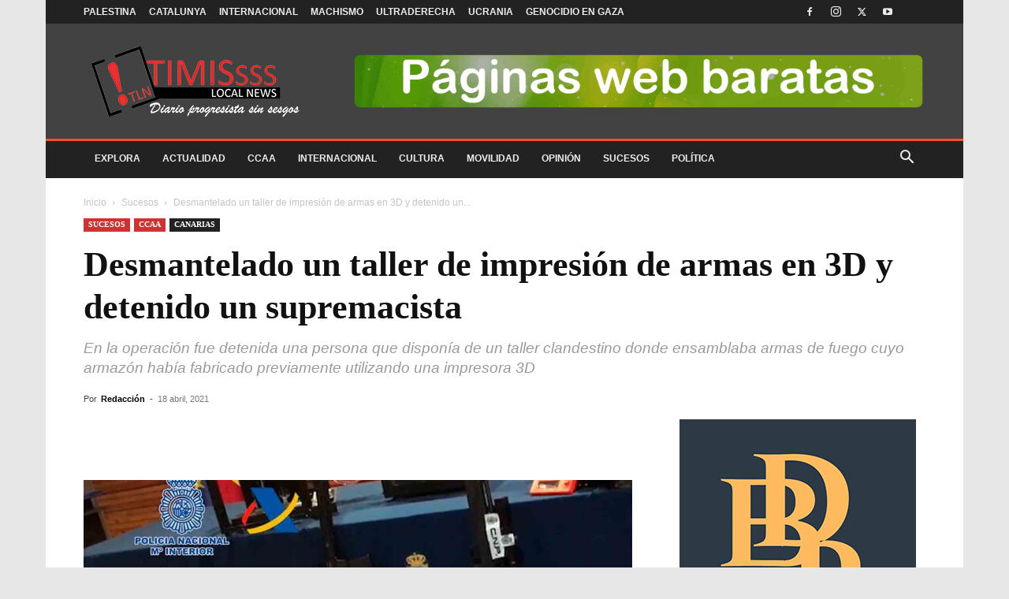

--- FILE ---
content_type: text/html; charset=UTF-8
request_url: https://timis.es/desmantelado-un-taller-de-impresion-de-armas-en-3d/
body_size: 35174
content:
<!doctype html >
<!--[if IE 8]><html class="ie8" lang="en"> <![endif]-->
<!--[if IE 9]><html class="ie9" lang="en"> <![endif]-->
<!--[if gt IE 8]><!--><html lang="es" prefix="og: https://ogp.me/ns#"> <!--<![endif]--><head><script data-no-optimize="1">var litespeed_docref=sessionStorage.getItem("litespeed_docref");litespeed_docref&&(Object.defineProperty(document,"referrer",{get:function(){return litespeed_docref}}),sessionStorage.removeItem("litespeed_docref"));</script> <title>Desmantelado un taller de impresión de armas en 3D y detenido un supremacista</title><meta charset="UTF-8" /><meta name="viewport" content="width=device-width, initial-scale=1.0"><link rel="pingback" href="https://timis.es/xmlrpc.php" /><link rel="icon" type="image/png" href="https://timis.es/wp-content/uploads/2020/08/favicon-96x96-1.png"><link rel="apple-touch-icon" sizes="76x76" href="http://timis.es/wp-content/uploads/2018/04/apple-icon-76x76.png"/><link rel="apple-touch-icon" sizes="120x120" href="http://timis.es/wp-content/uploads/2018/04/apple-icon-120x120.png"/><link rel="apple-touch-icon" sizes="152x152" href="http://timis.es/wp-content/uploads/2018/04/apple-icon-152x152.png"/><link rel="apple-touch-icon" sizes="114x114" href="http://timis.es/wp-content/uploads/2018/04/apple-icon-114x114.png"/><link rel="apple-touch-icon" sizes="144x144" href="http://timis.es/wp-content/uploads/2018/04/apple-icon-144x144.png"/><meta name="description" content="25 enero, 2026 Timis Local News - impresión de armas en 3D - Desmantelado un taller de impresión de armas en 3D Sucesos, Canarias"/><meta name="robots" content="follow, index, max-snippet:-1, max-video-preview:-1, max-image-preview:large"/><link rel="canonical" href="https://timis.es/desmantelado-un-taller-de-impresion-de-armas-en-3d/" /><meta property="og:locale" content="es_ES" /><meta property="og:type" content="article" /><meta property="og:title" content="Desmantelado un taller de impresión de armas en 3D y detenido un supremacista" /><meta property="og:description" content="25 enero, 2026 Timis Local News - impresión de armas en 3D - Desmantelado un taller de impresión de armas en 3D Sucesos, Canarias" /><meta property="og:url" content="https://timis.es/desmantelado-un-taller-de-impresion-de-armas-en-3d/" /><meta property="og:site_name" content="Timis Local News" /><meta property="article:publisher" content="https://www.facebook.com/timislocalnews" /><meta property="article:tag" content="Armas" /><meta property="article:tag" content="Ultraderecha" /><meta property="article:section" content="Sucesos" /><meta property="og:image" content="https://timis.es/wp-content/uploads/2021/04/Desmantelado-un-taller-de-impresion-de-armas-en-3D.jpg" /><meta property="og:image:secure_url" content="https://timis.es/wp-content/uploads/2021/04/Desmantelado-un-taller-de-impresion-de-armas-en-3D.jpg" /><meta property="og:image:width" content="1280" /><meta property="og:image:height" content="720" /><meta property="og:image:alt" content="Desmantelado un taller de impresión de armas en 3D" /><meta property="og:image:type" content="image/jpeg" /><meta property="article:published_time" content="2021-04-18T17:45:17+02:00" /><meta name="twitter:card" content="summary_large_image" /><meta name="twitter:title" content="Desmantelado un taller de impresión de armas en 3D y detenido un supremacista" /><meta name="twitter:description" content="25 enero, 2026 Timis Local News - impresión de armas en 3D - Desmantelado un taller de impresión de armas en 3D Sucesos, Canarias" /><meta name="twitter:site" content="@TimisBCN" /><meta name="twitter:creator" content="@TimisBCN" /><meta name="twitter:image" content="https://timis.es/wp-content/uploads/2021/04/Desmantelado-un-taller-de-impresion-de-armas-en-3D.jpg" /><meta name="twitter:label1" content="Escrito por" /><meta name="twitter:data1" content="Redacción" /><meta name="twitter:label2" content="Tiempo de lectura" /><meta name="twitter:data2" content="4 minutos" /> <script type="application/ld+json" class="rank-math-schema">{"@context":"https://schema.org","@graph":[{"@type":"Organization","@id":"https://timis.es/#organization","name":"Timis Local News","url":"https://timis.es","sameAs":["https://www.facebook.com/timislocalnews","https://twitter.com/TimisBCN"],"email":"local-news@timis.es","logo":{"@type":"ImageObject","@id":"https://timis.es/#logo","url":"https://timis.es/wp-content/uploads/2018/09/logo_timis_rojo.png","contentUrl":"https://timis.es/wp-content/uploads/2018/09/logo_timis_rojo.png","caption":"Timis Local News","inLanguage":"es","width":"900","height":"900"}},{"@type":"WebSite","@id":"https://timis.es/#website","url":"https://timis.es","name":"Timis Local News","publisher":{"@id":"https://timis.es/#organization"},"inLanguage":"es"},{"@type":"ImageObject","@id":"https://timis.es/wp-content/uploads/2021/04/Desmantelado-un-taller-de-impresion-de-armas-en-3D.jpg","url":"https://timis.es/wp-content/uploads/2021/04/Desmantelado-un-taller-de-impresion-de-armas-en-3D.jpg","width":"1280","height":"720","caption":"Desmantelado un taller de impresi\u00f3n de armas en 3D","inLanguage":"es"},{"@type":"WebPage","@id":"https://timis.es/desmantelado-un-taller-de-impresion-de-armas-en-3d/#webpage","url":"https://timis.es/desmantelado-un-taller-de-impresion-de-armas-en-3d/","name":"Desmantelado un taller de impresi\u00f3n de armas en 3D y detenido un supremacista","datePublished":"2021-04-18T17:45:17+02:00","dateModified":"2021-04-18T17:45:17+02:00","isPartOf":{"@id":"https://timis.es/#website"},"primaryImageOfPage":{"@id":"https://timis.es/wp-content/uploads/2021/04/Desmantelado-un-taller-de-impresion-de-armas-en-3D.jpg"},"inLanguage":"es"},{"@type":"Person","@id":"https://timis.es/autor/edutimisbcn/","name":"Redacci\u00f3n","url":"https://timis.es/autor/edutimisbcn/","image":{"@type":"ImageObject","@id":"https://timis.es/wp-content/litespeed/avatar/d40d7c0fa8590e0571885b6f08a39da0.jpg?ver=1768979943","url":"https://timis.es/wp-content/litespeed/avatar/d40d7c0fa8590e0571885b6f08a39da0.jpg?ver=1768979943","caption":"Redacci\u00f3n","inLanguage":"es"},"worksFor":{"@id":"https://timis.es/#organization"}},{"@type":"NewsArticle","headline":"Desmantelado un taller de impresi\u00f3n de armas en 3D y detenido un supremacista","keywords":"impresi\u00f3n de armas en 3D","datePublished":"2021-04-18T17:45:17+02:00","dateModified":"2021-04-18T17:45:17+02:00","articleSection":"Canarias, Sucesos","author":{"@id":"https://timis.es/autor/edutimisbcn/","name":"Redacci\u00f3n"},"publisher":{"@id":"https://timis.es/#organization"},"description":"25 enero, 2026 Timis Local News - impresi\u00f3n de armas en 3D - Desmantelado un taller de impresi\u00f3n de armas en 3D Sucesos, Canarias","name":"Desmantelado un taller de impresi\u00f3n de armas en 3D y detenido un supremacista","@id":"https://timis.es/desmantelado-un-taller-de-impresion-de-armas-en-3d/#richSnippet","isPartOf":{"@id":"https://timis.es/desmantelado-un-taller-de-impresion-de-armas-en-3d/#webpage"},"image":{"@id":"https://timis.es/wp-content/uploads/2021/04/Desmantelado-un-taller-de-impresion-de-armas-en-3D.jpg"},"inLanguage":"es","mainEntityOfPage":{"@id":"https://timis.es/desmantelado-un-taller-de-impresion-de-armas-en-3d/#webpage"}}]}</script> <link rel='dns-prefetch' href='//fonts.googleapis.com' /><link rel="alternate" type="application/rss+xml" title="Timis Local News &raquo; Feed" href="https://timis.es/feed/" /><link rel="alternate" type="application/rss+xml" title="Timis Local News &raquo; Feed de los comentarios" href="https://timis.es/comments/feed/" /><link rel="alternate" title="oEmbed (JSON)" type="application/json+oembed" href="https://timis.es/wp-json/oembed/1.0/embed?url=https%3A%2F%2Ftimis.es%2Fdesmantelado-un-taller-de-impresion-de-armas-en-3d%2F" /><link rel="alternate" title="oEmbed (XML)" type="text/xml+oembed" href="https://timis.es/wp-json/oembed/1.0/embed?url=https%3A%2F%2Ftimis.es%2Fdesmantelado-un-taller-de-impresion-de-armas-en-3d%2F&#038;format=xml" /><style id="litespeed-ccss">ul{box-sizing:border-box}:root{--wp--preset--font-size--normal:16px;--wp--preset--font-size--huge:42px}:root{--wp--preset--aspect-ratio--square:1;--wp--preset--aspect-ratio--4-3:4/3;--wp--preset--aspect-ratio--3-4:3/4;--wp--preset--aspect-ratio--3-2:3/2;--wp--preset--aspect-ratio--2-3:2/3;--wp--preset--aspect-ratio--16-9:16/9;--wp--preset--aspect-ratio--9-16:9/16;--wp--preset--color--black:#000000;--wp--preset--color--cyan-bluish-gray:#abb8c3;--wp--preset--color--white:#ffffff;--wp--preset--color--pale-pink:#f78da7;--wp--preset--color--vivid-red:#cf2e2e;--wp--preset--color--luminous-vivid-orange:#ff6900;--wp--preset--color--luminous-vivid-amber:#fcb900;--wp--preset--color--light-green-cyan:#7bdcb5;--wp--preset--color--vivid-green-cyan:#00d084;--wp--preset--color--pale-cyan-blue:#8ed1fc;--wp--preset--color--vivid-cyan-blue:#0693e3;--wp--preset--color--vivid-purple:#9b51e0;--wp--preset--gradient--vivid-cyan-blue-to-vivid-purple:linear-gradient(135deg,rgba(6,147,227,1) 0%,rgb(155,81,224) 100%);--wp--preset--gradient--light-green-cyan-to-vivid-green-cyan:linear-gradient(135deg,rgb(122,220,180) 0%,rgb(0,208,130) 100%);--wp--preset--gradient--luminous-vivid-amber-to-luminous-vivid-orange:linear-gradient(135deg,rgba(252,185,0,1) 0%,rgba(255,105,0,1) 100%);--wp--preset--gradient--luminous-vivid-orange-to-vivid-red:linear-gradient(135deg,rgba(255,105,0,1) 0%,rgb(207,46,46) 100%);--wp--preset--gradient--very-light-gray-to-cyan-bluish-gray:linear-gradient(135deg,rgb(238,238,238) 0%,rgb(169,184,195) 100%);--wp--preset--gradient--cool-to-warm-spectrum:linear-gradient(135deg,rgb(74,234,220) 0%,rgb(151,120,209) 20%,rgb(207,42,186) 40%,rgb(238,44,130) 60%,rgb(251,105,98) 80%,rgb(254,248,76) 100%);--wp--preset--gradient--blush-light-purple:linear-gradient(135deg,rgb(255,206,236) 0%,rgb(152,150,240) 100%);--wp--preset--gradient--blush-bordeaux:linear-gradient(135deg,rgb(254,205,165) 0%,rgb(254,45,45) 50%,rgb(107,0,62) 100%);--wp--preset--gradient--luminous-dusk:linear-gradient(135deg,rgb(255,203,112) 0%,rgb(199,81,192) 50%,rgb(65,88,208) 100%);--wp--preset--gradient--pale-ocean:linear-gradient(135deg,rgb(255,245,203) 0%,rgb(182,227,212) 50%,rgb(51,167,181) 100%);--wp--preset--gradient--electric-grass:linear-gradient(135deg,rgb(202,248,128) 0%,rgb(113,206,126) 100%);--wp--preset--gradient--midnight:linear-gradient(135deg,rgb(2,3,129) 0%,rgb(40,116,252) 100%);--wp--preset--font-size--small:11px;--wp--preset--font-size--medium:20px;--wp--preset--font-size--large:32px;--wp--preset--font-size--x-large:42px;--wp--preset--font-size--regular:15px;--wp--preset--font-size--larger:50px;--wp--preset--spacing--20:0.44rem;--wp--preset--spacing--30:0.67rem;--wp--preset--spacing--40:1rem;--wp--preset--spacing--50:1.5rem;--wp--preset--spacing--60:2.25rem;--wp--preset--spacing--70:3.38rem;--wp--preset--spacing--80:5.06rem;--wp--preset--shadow--natural:6px 6px 9px rgba(0, 0, 0, 0.2);--wp--preset--shadow--deep:12px 12px 50px rgba(0, 0, 0, 0.4);--wp--preset--shadow--sharp:6px 6px 0px rgba(0, 0, 0, 0.2);--wp--preset--shadow--outlined:6px 6px 0px -3px rgba(255, 255, 255, 1), 6px 6px rgba(0, 0, 0, 1);--wp--preset--shadow--crisp:6px 6px 0px rgba(0, 0, 0, 1)}.clearfix{*zoom:1}.clearfix:after,.clearfix:before{display:table;content:'';line-height:0}.clearfix:after{clear:both}:root{--td_theme_color:#4db2ec;--td_grid_border_color:#ededed;--td_black:#222;--td_text_color:#111;--td_default_google_font_1:'Open Sans', 'Open Sans Regular', sans-serif;--td_default_google_font_2:'Roboto', sans-serif}.clearfix{*zoom:1}.clearfix:before,.clearfix:after{display:table;content:"";line-height:0}.clearfix:after{clear:both}html{font-family:sans-serif;-ms-text-size-adjust:100%;-webkit-text-size-adjust:100%}body{margin:0}article,header{display:block}a{background-color:#fff0}img{border:0}input{color:inherit;font:inherit;margin:0}html input[type="button"],input[type="submit"]{-webkit-appearance:button}input::-moz-focus-inner{border:0;padding:0}input{line-height:normal}*{-webkit-box-sizing:border-box;-moz-box-sizing:border-box;box-sizing:border-box}*:before,*:after{-webkit-box-sizing:border-box;-moz-box-sizing:border-box;box-sizing:border-box}img{max-width:100%;height:auto}.td-main-content-wrap{background-color:#fff}.td-page-meta{display:none}.td-container{width:1068px;margin-right:auto;margin-left:auto}.td-container:before,.td-container:after{display:table;content:'';line-height:0}.td-container:after{clear:both}.td-pb-row{*zoom:1;margin-right:-24px;margin-left:-24px;position:relative}.td-pb-row:before,.td-pb-row:after{display:table;content:''}.td-pb-row:after{clear:both}.td-pb-row [class*="td-pb-span"]{display:block;min-height:1px;float:left;padding-right:24px;padding-left:24px;position:relative}@media (min-width:1019px) and (max-width:1140px){.td-pb-row [class*="td-pb-span"]{padding-right:20px;padding-left:20px}}@media (min-width:768px) and (max-width:1018px){.td-pb-row [class*="td-pb-span"]{padding-right:14px;padding-left:14px}}@media (max-width:767px){.td-pb-row [class*="td-pb-span"]{padding-right:0;padding-left:0;float:none;width:100%}}.td-ss-main-sidebar{-webkit-backface-visibility:hidden;-webkit-perspective:1000}.td-pb-span4{width:33.33333333%}.td-pb-span8{width:66.66666667%}.td-pb-span12{width:100%}@media (min-width:1019px) and (max-width:1140px){.td-container{width:980px}.td-pb-row{margin-right:-20px;margin-left:-20px}}@media (min-width:768px) and (max-width:1018px){.td-container{width:740px}.td-pb-row{margin-right:-14px;margin-left:-14px}}@media (max-width:767px){.td-container{width:100%;padding-left:20px;padding-right:20px}.td-pb-row{width:100%;margin-left:0;margin-right:0}}.td-header-wrap{position:relative;z-index:2000}.td-header-row{*zoom:1;font-family:var(--td_default_google_font_1,'Open Sans','Open Sans Regular',sans-serif)}.td-header-row:before,.td-header-row:after{display:table;content:''}.td-header-row:after{clear:both}.td-header-row [class*="td-header-sp"]{display:block;min-height:1px;float:left;padding-right:24px;padding-left:24px}@media (min-width:1019px) and (max-width:1140px){.td-header-row [class*="td-header-sp"]{padding-right:20px;padding-left:20px}}@media (min-width:768px) and (max-width:1018px){.td-header-row [class*="td-header-sp"]{padding-right:14px;padding-left:14px}}@media (max-width:767px){.td-header-row [class*="td-header-sp"]{padding-right:0;padding-left:0;float:none;width:100%}}@media (max-width:767px){#td-header-search-button{display:none}}#td-header-search-button-mob{display:none}@media (max-width:767px){#td-header-search-button-mob{display:block}}@media (min-width:768px){.td-drop-down-search .td-search-form{margin:20px}}.td-header-wrap .td-drop-down-search{position:absolute;top:100%;right:0;visibility:hidden;opacity:0;transform:translate3d(0,20px,0);-webkit-transform:translate3d(0,20px,0);background-color:#fff;-webkit-box-shadow:0 2px 6px rgb(0 0 0 / .2);box-shadow:0 2px 6px rgb(0 0 0 / .2);border-top:0;width:342px}.td-header-wrap .td-drop-down-search .btn{position:absolute;height:32px;min-width:67px;line-height:17px;padding:7px 15px 8px;text-shadow:none;vertical-align:top;right:20px;margin:0!important}.td-header-wrap .td-drop-down-search:before{position:absolute;top:-9px;right:19px;display:block;content:'';width:0;height:0;border-style:solid;border-width:0 5.5px 6px 5.5px;border-color:#fff0 #fff0 var(--td_theme_color,#4db2ec) #fff0}.td-header-wrap .td-drop-down-search:after{position:absolute;top:-3px;display:block;content:'';right:0;left:0;margin:0 auto;width:100%;height:3px;background-color:var(--td_theme_color,#4db2ec)}.td-header-wrap #td-header-search{width:235px;height:32px;margin:0;border-right:0;line-height:17px;border-color:#eaeaea!important}@media (max-width:767px){.td-header-wrap #td-header-search{width:91%;font-size:16px}}.td-header-wrap .td-post-category{z-index:2;position:relative}.td-banner-wrap-full{position:relative}.td-header-menu-wrap-full{z-index:9998;position:relative}@media (max-width:767px){.td-header-wrap .td-header-menu-wrap-full,.td-header-wrap .td-header-menu-wrap,.td-header-wrap .td-header-main-menu{background-color:var(--td_mobile_menu_color,#222222)!important;height:54px!important}.header-search-wrap .td-icon-search{color:var(--td_mobile_icons_color,#ffffff)!important}}.td-header-wrap .td-header-menu-wrap-full{background-color:#fff}.td-header-main-menu{position:relative;z-index:999;padding-right:48px}@media (max-width:767px){.td-header-main-menu{padding-right:64px;padding-left:2px}}.sf-menu,.sf-menu ul,.sf-menu li{margin:0;list-style:none}@media (max-width:767px){.sf-menu{display:none}}.sf-menu ul{position:absolute;top:-999em;width:10em}.sf-menu>li.td-normal-menu>ul.sub-menu{left:-15px}@media (min-width:768px) and (max-width:1018px){.sf-menu>li.td-normal-menu>ul.sub-menu{left:-5px}}.sf-menu ul li{width:100%}.sf-menu li{float:left;position:relative}.sf-menu .td-menu-item>a{display:block;position:relative}.sf-menu>li>a{padding:0 14px;line-height:48px;font-size:14px;color:#000;font-weight:700;text-transform:uppercase;-webkit-backface-visibility:hidden}@media (min-width:768px) and (max-width:1018px){.sf-menu>li>a{padding:0 9px;font-size:11px}}.sf-menu>li>a:after{background-color:#fff0;content:'';width:0;height:3px;position:absolute;bottom:0;left:0;right:0;margin:0 auto;-webkit-transform:translate3d(0,0,0);transform:translate3d(0,0,0)}#td-header-menu{display:inline-block;vertical-align:top}.td-normal-menu ul{box-shadow:1px 1px 4px rgb(0 0 0 / .15)}.sf-menu .td-normal-menu ul{padding:15px 0}@media (min-width:768px) and (max-width:1018px){.sf-menu .td-normal-menu ul{padding:8px 0}}.sf-menu ul{background-color:#fff}.sf-menu ul .td-menu-item>a{padding:7px 30px;font-size:12px;line-height:20px;color:#111}@media (min-width:768px) and (max-width:1018px){.sf-menu ul .td-menu-item>a{padding:5px 16px 6px;font-size:11px}}.sf-menu .sub-menu{-webkit-backface-visibility:hidden}.header-search-wrap{position:absolute;top:0;right:0;z-index:999}.header-search-wrap .td-icon-search{display:inline-block;font-size:19px;width:48px;line-height:48px;text-align:center}@media (min-width:768px) and (max-width:1018px){.header-search-wrap .td-icon-search{font-size:15px}}@media (max-width:767px){.header-search-wrap .td-icon-search{height:54px;width:54px;line-height:54px;font-size:22px;margin-right:2px}}#td-outer-wrap{overflow:hidden}@media (max-width:767px){#td-outer-wrap{margin:auto;width:100%;-webkit-transform-origin:50% 200px 0;transform-origin:50% 200px 0}}#td-top-mobile-toggle{display:none}@media (max-width:767px){#td-top-mobile-toggle{display:inline-block;position:relative}}#td-top-mobile-toggle a{display:inline-block}#td-top-mobile-toggle i{font-size:27px;width:64px;line-height:54px;height:54px;display:inline-block;padding-top:1px;color:var(--td_mobile_icons_color,#ffffff)}.td-menu-background{background-repeat:var(--td_mobile_background_repeat,no-repeat);background-size:var(--td_mobile_background_size,cover);background-position:var(--td_mobile_background_size,center top);position:fixed;top:0;display:block;width:100%;height:113%;z-index:9999;visibility:hidden;transform:translate3d(-100%,0,0);-webkit-transform:translate3d(-100%,0,0)}.td-menu-background:before{content:'';width:100%;height:100%;position:absolute;top:0;left:0;opacity:.98;background:#313b45;background:-webkit-gradient(left top,left bottom,color-stop(0%,var(--td_mobile_gradient_one_mob,#313b45)),color-stop(100%,var(--td_mobile_gradient_two_mob,#3393b8)));background:linear-gradient(to bottom,var(--td_mobile_gradient_one_mob,#313b45) 0%,var(--td_mobile_gradient_two_mob,#3393b8) 100%);filter:progid:DXImageTransform.Microsoft.gradient(startColorstr='var(--td_mobile_gradient_one_mob, #313b45)',endColorstr='var(--td_mobile_gradient_two_mob, #3393b8)',GradientType=0)}#td-mobile-nav{padding:0;position:fixed;width:100%;height:calc(100% + 1px);top:0;z-index:9999;visibility:hidden;transform:translate3d(-99%,0,0);-webkit-transform:translate3d(-99%,0,0);left:-1%;font-family:-apple-system,".SFNSText-Regular","San Francisco","Roboto","Segoe UI","Helvetica Neue","Lucida Grande",sans-serif}#td-mobile-nav{height:1px;overflow:hidden}#td-mobile-nav .td-menu-socials{padding:0 65px 0 20px;overflow:hidden;height:60px}#td-mobile-nav .td-social-icon-wrap{margin:20px 5px 0 0;display:inline-block}#td-mobile-nav .td-social-icon-wrap i{border:none;background-color:#fff0;font-size:14px;width:40px;height:40px;line-height:38px;color:var(--td_mobile_text_color,#ffffff);vertical-align:middle}#td-mobile-nav .td-social-icon-wrap .td-icon-instagram{font-size:16px}.td-mobile-close{position:absolute;right:1px;top:0;z-index:1000}.td-mobile-close .td-icon-close-mobile{height:70px;width:70px;line-height:70px;font-size:21px;color:var(--td_mobile_text_color,#ffffff);top:4px;position:relative}.td-mobile-content{padding:20px 20px 0}.td-mobile-container{padding-bottom:20px;position:relative}.td-mobile-content ul{list-style:none;margin:0;padding:0}.td-mobile-content li{float:none;margin-left:0;-webkit-touch-callout:none}.td-mobile-content li a{display:block;line-height:21px;font-size:21px;color:var(--td_mobile_text_color,#ffffff);margin-left:0;padding:12px 30px 12px 12px;font-weight:700}.td-mobile-content .td-icon-menu-right{display:none;position:absolute;top:10px;right:-4px;z-index:1000;font-size:14px;padding:6px 12px;float:right;color:var(--td_mobile_text_color,#ffffff);-webkit-transform-origin:50% 48% 0;transform-origin:50% 48% 0;transform:rotate(-90deg);-webkit-transform:rotate(-90deg)}.td-mobile-content .td-icon-menu-right:before{content:'\e83d'}.td-mobile-content .sub-menu{max-height:0;overflow:hidden;opacity:0}.td-mobile-content .sub-menu a{padding:9px 26px 9px 36px!important;line-height:19px;font-size:16px;font-weight:400}.td-mobile-content .menu-item-has-children a{width:100%;z-index:1}.td-mobile-container{opacity:1}.td-search-wrap-mob{padding:0;position:absolute;width:100%;height:auto;top:0;text-align:center;z-index:9999;visibility:hidden;color:var(--td_mobile_text_color,#ffffff);font-family:-apple-system,".SFNSText-Regular","San Francisco","Roboto","Segoe UI","Helvetica Neue","Lucida Grande",sans-serif}.td-search-wrap-mob .td-drop-down-search{opacity:0;visibility:hidden;-webkit-backface-visibility:hidden;position:relative}.td-search-wrap-mob #td-header-search-mob{color:var(--td_mobile_text_color,#ffffff);font-weight:700;font-size:26px;height:40px;line-height:36px;border:0;background:#fff0;outline:0;margin:8px 0;padding:0;text-align:center}.td-search-wrap-mob .td-search-input{margin:0 5%;position:relative}.td-search-wrap-mob .td-search-input span{opacity:.8;font-size:12px}.td-search-wrap-mob .td-search-input:before,.td-search-wrap-mob .td-search-input:after{content:'';position:absolute;display:block;width:100%;height:1px;background-color:var(--td_mobile_text_color,#ffffff);bottom:0;left:0;opacity:.2}.td-search-wrap-mob .td-search-input:after{opacity:.8;transform:scaleX(0);-webkit-transform:scaleX(0)}.td-search-wrap-mob .td-search-form{margin-bottom:30px}.td-search-background{background-repeat:no-repeat;background-size:cover;background-position:center top;position:fixed;top:0;display:block;width:100%;height:113%;z-index:9999;transform:translate3d(100%,0,0);-webkit-transform:translate3d(100%,0,0);visibility:hidden}.td-search-background:before{content:'';width:100%;height:100%;position:absolute;top:0;left:0;opacity:.98;background:#313b45;background:-webkit-gradient(left top,left bottom,color-stop(0%,var(--td_mobile_gradient_one_mob,#313b45)),color-stop(100%,var(--td_mobile_gradient_two_mob,#3393b8)));background:linear-gradient(to bottom,var(--td_mobile_gradient_one_mob,#313b45) 0%,var(--td_mobile_gradient_two_mob,#3393b8) 100%);filter:progid:DXImageTransform.Microsoft.gradient(startColorstr='var(--td_mobile_gradient_one_mob, #313b45)',endColorstr='var(--td_mobile_gradient_two_mob, #3393b8)',GradientType=0)}.td-search-close{text-align:right;z-index:1000}.td-search-close .td-icon-close-mobile{height:70px;width:70px;line-height:70px;font-size:21px;color:var(--td_mobile_text_color,#ffffff);position:relative;top:4px;right:0}.td-login-inputs{position:relative}body{font-family:Verdana,BlinkMacSystemFont,-apple-system,"Segoe UI",Roboto,Oxygen,Ubuntu,Cantarell,"Open Sans","Helvetica Neue",sans-serif;font-size:14px;line-height:21px}a{color:var(--td_theme_color,#4db2ec);text-decoration:none}ul{padding:0}ul li{line-height:24px;margin-left:21px}h1,h3{font-family:var(--td_default_google_font_2,'Roboto',sans-serif);color:var(--td_text_color,#111111);font-weight:400;margin:6px 0}h3>a{color:var(--td_text_color,#111111)}h1{font-size:32px;line-height:40px;margin-top:33px;margin-bottom:23px}h3{font-size:22px;line-height:30px;margin-top:27px;margin-bottom:17px}input[type=submit]{font-family:var(--td_default_google_font_2,'Roboto',sans-serif);font-size:13px;background-color:var(--td_black,#222222);border-radius:0;color:#fff;border:none;padding:8px 15px;font-weight:500}input[type=text]{font-size:12px;line-height:21px;color:#444;border:1px solid #e1e1e1;width:100%;max-width:100%;height:34px;padding:3px 9px}@media (max-width:767px){input[type=text]{font-size:16px}}input[type=password]{width:100%;position:relative;top:0;display:inline-table;vertical-align:middle;font-size:12px;line-height:21px;color:#444;border:1px solid #ccc;max-width:100%;height:34px;padding:3px 9px;margin-bottom:10px}@media (max-width:767px){input[type=password]{font-size:16px}}.tagdiv-type{font-size:15px;line-height:1.74;color:#222}.tagdiv-type img{margin-bottom:21px}.entry-title{word-wrap:break-word}.td-module-thumb{position:relative;margin-bottom:13px}.td-module-thumb .entry-thumb{display:block}.td-module-meta-info{font-family:var(--td_default_google_font_1,'Open Sans','Open Sans Regular',sans-serif);font-size:11px;margin-bottom:7px;line-height:1;min-height:17px}.td-post-author-name{font-weight:700;display:inline-block;position:relative;top:2px}.td-post-author-name a{color:#000}.td-post-author-name div{display:inline;margin-right:2px}.td-post-date{color:#767676;display:inline-block;position:relative;top:2px}.td-post-category{font-family:var(--td_default_google_font_1,'Open Sans','Open Sans Regular',sans-serif);font-size:10px;font-weight:600;line-height:1;background-color:var(--td_black,#222222);color:#fff;margin-right:5px;padding:3px 6px 4px;display:block;vertical-align:top}.td-module-image{position:relative}.td-module-image .td-post-category{position:absolute;bottom:0}.td-main-content-wrap{padding-bottom:40px}@media (max-width:767px){.td-main-content-wrap{padding-bottom:26px}}.td-ss-main-sidebar{perspective:unset!important}.td-crumb-container{min-height:35px;margin-bottom:9px;padding-top:21px}@media (min-width:768px) and (max-width:1018px){.td-crumb-container{padding-top:16px}}@media (max-width:767px){.td-crumb-container{padding-top:11px}}@media (max-width:767px){.single-post .td-bred-no-url-last{display:none}}.entry-crumbs{font-family:var(--td_default_google_font_1,'Open Sans','Open Sans Regular',sans-serif);font-size:12px;color:#c3c3c3;line-height:18px;padding-top:1px;padding-bottom:2px}.entry-crumbs a{color:#c3c3c3}.entry-crumbs .td-bread-sep{font-size:8px;margin:0 5px}.td-category{list-style:none;font-family:var(--td_default_google_font_1,'Open Sans','Open Sans Regular',sans-serif);font-size:10px;margin-top:0;margin-bottom:10px;line-height:1}.td-category li{display:inline-block;margin:0 5px 5px 0;line-height:1}.td-category a{color:#fff;background-color:var(--td_black,#222222);padding:3px 6px 4px 6px;white-space:nowrap;display:inline-block}@media (max-width:767px){.single .td-category{margin-bottom:0}}.post{background-color:var(--td_container_transparent,#ffffff)}.post header .entry-title{margin-top:0;margin-bottom:7px;word-wrap:break-word;font-size:41px;line-height:50px}@media (max-width:1018px){.post header .entry-title{font-size:32px;line-height:36px}}@media (max-width:767px){.post header .entry-title{margin-top:3px;margin-bottom:9px}}header .td-module-meta-info{margin-bottom:16px}header .td-post-author-name{font-weight:400;color:#444;float:left}header .td-post-author-name a{font-weight:700;margin-right:3px}header .td-post-date{margin-left:4px;color:#767676;float:left}.td-post-featured-image{position:relative}.td-post-featured-image img{display:block;margin-bottom:26px;width:100%}.td-post-content{margin-top:21px;padding-bottom:16px}@media (max-width:767px){.td-post-content{margin-top:16px}}.td-post-content img{display:block}[class^="td-icon-"]:before,[class*=" td-icon-"]:before{font-family:'newspaper';speak:none;font-style:normal;font-weight:400;font-variant:normal;text-transform:none;line-height:1;text-align:center;-webkit-font-smoothing:antialiased;-moz-osx-font-smoothing:grayscale}[class*="td-icon-"]{line-height:1;text-align:center;display:inline-block}.td-icon-right:before{content:'\e803'}.td-icon-search:before{content:'\e80a'}.td-icon-menu-left:before{content:'\e80c'}.td-icon-menu-right:before{content:'\e80d'}.td-icon-mail:before{content:'\e810'}.td-icon-facebook:before{content:'\e818'}.td-icon-instagram:before{content:'\e81d'}.td-icon-twitter:before{content:'\e831'}.td-icon-youtube:before{content:'\e836'}.td-icon-mobile:before{content:'\e83e'}.td-icon-whatsapp:before{content:'\f232'}.td-icon-close-mobile:before{content:'\e900'}.td-icon-modal-back:before{content:'\e901'}.td-icon-telegram:before{content:'\f2c6'}.td-icon-plus:before{content:'\ea0a'}.clearfix{*zoom:1}.clearfix:before,.clearfix:after{display:table;content:"";line-height:0}.clearfix:after{clear:both}.td_block_wrap{margin-bottom:48px;position:relative;clear:both}@media (max-width:767px){.td_block_wrap{margin-bottom:32px}}.td_block_wrap .td-next-prev-wrap{margin-top:20px}@media (max-width:767px){.td_block_wrap .td-next-prev-wrap{margin-bottom:0}}.td_with_ajax_pagination{transform:translate3d(0,0,0);-webkit-transform:translate3d(0,0,0);overflow:hidden}.td-next-prev-wrap{position:relative;clear:both}.td-next-prev-wrap a{display:inline-block;margin-right:7px;width:25px;height:25px;border:1px solid #dcdcdc;line-height:24px;text-align:center;vertical-align:middle;font-size:7px;color:#b7b7b7}.td-next-prev-wrap .ajax-page-disabled{opacity:.5}.td-next-prev-wrap .td-ajax-next-page{padding-left:2px}.td-next-prev-wrap .td-ajax-prev-page{padding-right:1px}@-moz-document url-prefix(){.td-next-prev-wrap a{line-height:23px}}.mfp-hide{display:none!important}.white-popup-block{position:relative;margin:0 auto;max-width:500px;min-height:500px;font-family:var(--td_default_google_font_1,'Open Sans','Open Sans Regular',sans-serif);text-align:center;color:#fff;vertical-align:top;-webkit-box-shadow:0 0 20px 0 rgb(0 0 0 / .2);box-shadow:0 0 20px 0 rgb(0 0 0 / .2);padding:0 0 24px;overflow:hidden}.white-popup-block:after{content:'';width:100%;height:100%;position:absolute;top:0;left:0;display:block;background:var(--td_login_gradient_one,rgb(0 69 130 / .8));background:-webkit-gradient(left bottom,right top,color-stop(0%,var(--td_login_gradient_one,rgb(0 69 130 / .8))),color-stop(100%,var(--td_login_gradient_two,rgb(38 134 146 / .8))));background:linear-gradient(45deg,var(--td_login_gradient_one,rgb(0 69 130 / .8)) 0%,var(--td_login_gradient_two,rgb(38 134 146 / .8)) 100%);filter:progid:DXImageTransform.Microsoft.gradient(startColorstr='#2a80cb',endColorstr='#42bdcd',GradientType=1);z-index:-2}.white-popup-block:before{content:'';width:100%;height:100%;position:absolute;top:0;left:0;display:block;background-repeat:var(--td_login_background_repeat,no-repeat);background-size:var(--td_login_background_size,cover);background-position:var(--td_login_background_position,top);opacity:var(--td_login_background_opacity,1);z-index:-3}#login_pass{display:none!important}.td-a-rec img{display:block}.td-header-rec-wrap{position:relative;min-height:90px}@media (min-width:768px) and (max-width:1018px){.td-header-rec-wrap{min-height:60px}}@media (max-width:767px){.td-header-rec-wrap{margin-left:auto;margin-right:auto;display:table;min-height:0!important}}.td-header-sp-recs{padding:0!important;width:728px;position:relative;min-height:0!important}@media (min-width:768px) and (max-width:1018px){.td-header-sp-recs{width:470px}}@media (max-width:767px){.td-header-sp-recs{width:100%}}.td-header-sp-recs img{position:absolute;margin:auto;top:0;bottom:0;left:0;right:0}@media (max-width:767px){.td-header-sp-recs img{position:relative;display:table;margin:10px auto;width:100%}}.td-a-rec-id-sidebar img{width:100%}.td-a-rec-id-sidebar>div{margin-bottom:48px}.td-all-devices{display:table;margin-left:auto;margin-right:auto}.td-all-devices img{display:block}.td-container-wrap{background-color:var(--td_container_transparent,#ffffff);margin-left:auto;margin-right:auto}.td-boxed-layout .td-container-wrap{width:1164px}@media (max-width:1180px){.td-boxed-layout .td-container-wrap{width:100%}}.wpb_button{display:inline-block;font-family:var(--td_default_google_font_1,'Open Sans','Open Sans Regular',sans-serif);font-weight:600;line-height:24px;text-shadow:none;border:none;border-radius:0;margin-bottom:21px}body.td-animation-stack-type0 .td-animation-stack .entry-thumb,body.td-animation-stack-type0 .post img:not(.woocommerce-product-gallery img):not(.rs-pzimg){opacity:0}.clearfix{*zoom:1}.clearfix:before,.clearfix:after{display:table;content:"";line-height:0}.clearfix:after{clear:both}html{font-family:sans-serif;-ms-text-size-adjust:100%;-webkit-text-size-adjust:100%}body{margin:0}article,header{display:block}a{background-color:#fff0}h1{font-size:2em;margin:.67em 0}img{border:0}input{color:inherit;font:inherit;margin:0}html input[type="button"],input[type="submit"]{-webkit-appearance:button}input::-moz-focus-inner{border:0;padding:0}input{line-height:normal}.td-header-sp-logo img{margin:auto;position:absolute;top:0;bottom:0;left:0;right:0}.td-main-menu-logo{display:none;float:left;margin-right:10px;height:48px}@media (max-width:767px){.td-main-menu-logo{display:block;margin-right:0;height:0}}.td-main-menu-logo a{line-height:48px}.td-main-menu-logo img{padding:3px 0;position:relative;vertical-align:middle;max-height:48px;width:auto}@media (max-width:767px){.td-main-menu-logo img{margin:auto;bottom:0;top:0;left:0;right:0;position:absolute;padding:0}}@media (max-width:1140px){.td-main-menu-logo img{max-width:180px}}.td-visual-hidden{border:0;width:1px;height:1px;margin:-1px;overflow:hidden;padding:0;position:absolute}.td-logo-in-header .td-sticky-mobile.td-mobile-logo{display:block}.td-logo-in-header .td-sticky-mobile.td-header-logo{display:none}.td-boxed-layout #td-outer-wrap{z-index:1}.td-header-top-menu-full{position:relative;z-index:9999}@media (max-width:767px){.td-header-top-menu-full{display:none}}.td-header-style-3 .td-header-menu-wrap-full{background-color:transparent!important}.td-header-style-3 .td-header-top-menu-full{background-color:#111}.td-header-style-3 .td-header-sp-logo{width:284px;position:relative;height:90px;margin:28px}@media (min-width:1019px) and (max-width:1140px){.td-header-style-3 .td-header-sp-logo{width:224px;margin-left:0}}@media (min-width:768px) and (max-width:1018px){.td-header-style-3 .td-header-sp-logo{width:214px;height:60px;margin:14px 28px 0 28px}}@media (max-width:767px){.td-header-style-3 .td-header-sp-logo{display:none}}.td-header-style-3 .td-header-sp-logo img{width:auto;max-height:90px}@media (min-width:768px) and (max-width:1018px){.td-header-style-3 .td-header-sp-logo img{max-height:60px}}.td-header-style-3 .td-header-sp-recs{margin:28px 0}@media (min-width:768px) and (max-width:1018px){.td-header-style-3 .td-header-sp-recs{margin:14px 0}}@media (max-width:767px){.td-header-style-3 .td-header-sp-recs{margin:0}}@media (min-width:768px){.td-header-style-3 .td-header-sp-recs .td-a-rec-id-header>div{margin:auto}}.td-header-style-3 .header-search-wrap .td-icon-search{color:#fff}.td-header-style-3 .td-header-main-menu{background-color:#151515}@media (max-width:767px){.td-header-style-3 .td-header-main-menu{padding-left:2px}}.td-header-style-3 .sf-menu>li>a{color:#fff}.td-header-style-3 .sf-menu>li>a:after{display:none}.td-boxed-layout .td-header-style-3 .td-header-menu-wrap{background-color:#151515!important}.td-mega-menu{position:static!important}.td-mega-menu ul.sub-menu{position:absolute;width:1114px!important;height:auto;left:50%!important;transform:translateX(-50%);-webkit-transform:translateX(-50%);display:none;border:1px solid #eaeaea;box-shadow:0 2px 6px rgb(0 0 0 / .1)}@media (min-width:1019px) and (max-width:1140px){.td-mega-menu ul.sub-menu{width:1024px!important}}@media (min-width:768px) and (max-width:1018px){.td-mega-menu ul.sub-menu{width:786px!important}}.td-mega-menu .td_block_mega_menu .td-next-prev-wrap{margin:0 0 22px 22px}.td_block_mega_menu{display:table;width:100%;margin-bottom:0!important}.td_mega_menu_sub_cats{width:218px;max-width:218px;text-align:right;display:table-cell;height:100%;vertical-align:top;padding-top:22px;background-color:#fafafa;position:relative}@media (min-width:1019px) and (max-width:1140px){.td_mega_menu_sub_cats{width:200px;max-width:200px}}@media (min-width:768px) and (max-width:1018px){.td_mega_menu_sub_cats{width:152px;max-width:152px}}.td_mega_menu_sub_cats:after{content:"";width:1px;height:100%;position:absolute;top:0;right:0;background-color:#eaeaea}.td_mega_menu_sub_cats a{display:block;font-size:13px;font-weight:600;color:#333;padding:5px 22px;position:relative;vertical-align:middle;border-top:1px solid #fff0;border-bottom:1px solid #fff0}@media (min-width:1019px) and (max-width:1140px){.td_mega_menu_sub_cats a{padding:4px 22px}}@media (min-width:768px) and (max-width:1018px){.td_mega_menu_sub_cats a{font-size:11px;padding:3px 22px}}.td_mega_menu_sub_cats .cur-sub-cat{background-color:#fff;color:var(--td_theme_color,#4db2ec);border-top:1px solid #eaeaea;border-bottom:1px solid #eaeaea}.td_mega_menu_sub_cats .cur-sub-cat:before{content:'';width:1px;height:100%;position:absolute;top:0;right:0;background-color:#fff;z-index:1}.block-mega-child-cats{overflow-x:hidden;overflow-y:auto;max-height:252px;-webkit-overflow-scrolling:touch}@media (min-width:1019px) and (max-width:1140px){.block-mega-child-cats{max-height:238px}}@media (min-width:768px) and (max-width:1018px){.block-mega-child-cats{max-height:224px}}.td-mega-row{display:table-cell;padding:22px 0 10px 0}@media (min-width:768px) and (max-width:1018px){.td-mega-row{padding-bottom:6px}}.td-mega-span{width:196px;min-height:202px;float:left;margin-left:22px}@media (min-width:1019px) and (max-width:1140px){.td-mega-span{width:178px;min-height:189px}}@media (min-width:768px) and (max-width:1018px){.td-mega-span{width:130px;min-height:176px}}.td-mega-span .td-module-thumb{position:relative;margin-bottom:0}.td-mega-span .entry-thumb{min-height:135px}@media (min-width:1019px) and (max-width:1140px){.td-mega-span .entry-thumb{min-height:122px}}@media (min-width:768px) and (max-width:1018px){.td-mega-span .entry-thumb{min-height:89px}}.td-mega-span h3{font-family:var(--td_default_google_font_2,'Roboto',sans-serif);font-weight:500;font-size:13px;margin:7px 0 0;line-height:18px}@media (min-width:768px) and (max-width:1018px){.td-mega-span h3{font-size:12px;line-height:16px}}.td-mega-span h3 a{color:#333;display:block}.td-header-top-menu{color:#fff;font-size:11px}.td-header-top-menu a{color:#fff}@media (min-width:1019px) and (max-width:1140px){.td-header-top-menu{overflow:visible}}.td-header-sp-top-menu{line-height:28px;padding:0!important;z-index:1000;float:left}@media (max-width:767px){.td-header-sp-top-menu{display:none!important}}.td-header-sp-top-widget{position:relative;line-height:28px;text-align:right;padding-left:0!important;padding-right:0!important}.td-header-sp-top-widget .td-social-icon-wrap .td-icon-font{vertical-align:middle}@media (max-width:767px){.td-header-sp-top-widget{width:100%;text-align:center}}.menu-top-container{display:inline-block;margin-right:16px}.top-header-menu{list-style:none;margin:0;display:inline-block}.top-header-menu li{display:inline-block;position:relative;margin-left:0}.top-header-menu li a{margin-right:16px;line-height:1}.top-header-menu>li{line-height:28px}.td-social-icon-wrap>a{display:inline-block}.td-social-icon-wrap .td-icon-font{font-size:12px;width:30px;height:24px;line-height:24px}.td-social-icon-wrap .td-icon-instagram{font-size:15px}@media (max-width:767px){.td-social-icon-wrap{margin:0 3px}}.top-bar-style-1 .td-header-sp-top-widget{float:right}.td-post-template-2 .td-post-content{margin-top:0}.td-post-template-2 .td-post-header .entry-title{font-size:44px;line-height:54px;margin-bottom:5px}@media (max-width:767px){.td-post-template-2 .td-post-header .entry-title{margin-bottom:9px}}@media (max-width:1018px){.td-post-template-2 .td-post-header header .entry-title{font-size:32px;line-height:36px}}.td-post-template-2 .td-post-title .td-post-date{margin-right:22px}.td-post-template-2 .td-post-featured-image img{width:auto}.td-pulldown-filter-list{display:none}.td-local-news .td-header-style-3 .td-header-menu-wrap:before{content:'';width:100%;height:3px;background-color:#f4511e;position:absolute;top:0;left:0;z-index:9999}@media (max-width:767px){.td-local-news .td-header-style-3 .td-header-menu-wrap:before{display:none}}.td-local-news .td-header-style-3 .td-header-sp-logo{padding:0;margin:28px 56px 28px 0}@media (min-width:1019px) and (max-width:1140px){.td-local-news .td-header-style-3 .td-header-sp-logo{margin-right:28px}}@media (min-width:768px) and (max-width:1018px){.td-local-news .td-header-style-3 .td-header-sp-logo{margin:14px 56px 14px 0}}:root{--accent-color:#fff}ul.sf-menu>.menu-item>a{font-size:12px;line-height:50px;font-weight:700}.sf-menu ul .menu-item a{font-family:"Open Sans";font-weight:700}:root{--td_excl_label:'EXCLUSIVO';--td_theme_color:#f4511e;--td_slider_text:rgba(244,81,30,0.7);--td_header_color:#424242;--td_mobile_gradient_one_mob:rgba(0,0,0,0.7);--td_mobile_gradient_two_mob:rgba(0,30,66,0.7);--td_mobile_text_active_color:#cc3333}.td_mega_menu_sub_cats .cur-sub-cat{color:#f4511e}.td-header-wrap .td-header-top-menu-full{background-color:#222}.td-header-wrap .td-header-top-menu-full .td-header-top-menu,.td-header-wrap .td-header-top-menu-full{border-bottom:none}.td-header-top-menu,.td-header-top-menu a,.td-header-wrap .td-header-top-menu-full .td-header-top-menu,.td-header-wrap .td-header-top-menu-full a{color:#ededed}.td-header-wrap .td-header-sp-top-widget .td-icon-font{color:#ededed}.td-header-wrap .td-header-menu-wrap-full,.td-header-style-3 .td-header-main-menu{background-color:#222}.td-boxed-layout .td-header-style-3 .td-header-menu-wrap{background-color:#222222!important}.header-search-wrap .td-drop-down-search:before{border-color:#fff0 #fff0 #424242 #fff0}.td_mega_menu_sub_cats .cur-sub-cat{color:#424242}.td-header-wrap .td-header-menu-wrap .sf-menu>li>a,.td-header-wrap .header-search-wrap #td-header-search-button .td-icon-search{color:#ededed}ul.sf-menu>.td-menu-item>a{font-size:12px;line-height:50px;font-weight:700}.sf-menu ul .td-menu-item a{font-family:"Open Sans";font-weight:700}.td-theme-wrap .sf-menu .td_mega_menu_sub_cats .cur-sub-cat{color:#f4511e}.td-banner-wrap-full{background-color:#424242}.td-module-image .td-post-category{font-size:11px;line-height:11px;font-weight:400;text-transform:uppercase}.top-header-menu>li>a{font-size:12px;line-height:30px;font-weight:700;text-transform:uppercase}.td_mod_mega_menu .item-details a{font-family:"Open Sans";font-size:13px;line-height:18px;font-weight:700;text-transform:uppercase}.td_mega_menu_sub_cats .block-mega-child-cats a{font-family:"Open Sans";font-weight:700;text-transform:uppercase}.top-header-menu>li,.td-header-sp-top-menu,#td-outer-wrap .td-header-sp-top-widget .td-social-icon-wrap{line-height:30px}.post .td-post-header .entry-title{font-family:"Open Sans"}.td-post-template-2 .td-post-header .entry-title{font-weight:700}.td-post-content{font-family:"Open Sans";font-size:17px;line-height:31px}.post .td-category a{font-family:"Open Sans";font-weight:700;text-transform:uppercase}input[type="submit"]{font-family:"Open Sans";font-weight:700;text-transform:uppercase}@media (min-width:768px){.td-header-wrap .header-search-wrap #td-header-search-button .td-icon-search{line-height:50px}}body{background-color:#e7e7e7}ul.sf-menu>.menu-item>a{font-size:12px;line-height:50px;font-weight:700}.sf-menu ul .menu-item a{font-family:"Open Sans";font-weight:700}:root{--td_excl_label:'EXCLUSIVO';--td_theme_color:#f4511e;--td_slider_text:rgba(244,81,30,0.7);--td_header_color:#424242;--td_mobile_gradient_one_mob:rgba(0,0,0,0.7);--td_mobile_gradient_two_mob:rgba(0,30,66,0.7);--td_mobile_text_active_color:#cc3333}.td_mega_menu_sub_cats .cur-sub-cat{color:#f4511e}.td-header-wrap .td-header-top-menu-full{background-color:#222}.td-header-wrap .td-header-top-menu-full .td-header-top-menu,.td-header-wrap .td-header-top-menu-full{border-bottom:none}.td-header-top-menu,.td-header-top-menu a,.td-header-wrap .td-header-top-menu-full .td-header-top-menu,.td-header-wrap .td-header-top-menu-full a{color:#ededed}.td-header-wrap .td-header-sp-top-widget .td-icon-font{color:#ededed}.td-header-wrap .td-header-menu-wrap-full,.td-header-style-3 .td-header-main-menu{background-color:#222}.td-boxed-layout .td-header-style-3 .td-header-menu-wrap{background-color:#222222!important}.header-search-wrap .td-drop-down-search:before{border-color:#fff0 #fff0 #424242 #fff0}.td_mega_menu_sub_cats .cur-sub-cat{color:#424242}.td-header-wrap .td-header-menu-wrap .sf-menu>li>a,.td-header-wrap .header-search-wrap #td-header-search-button .td-icon-search{color:#ededed}ul.sf-menu>.td-menu-item>a{font-size:12px;line-height:50px;font-weight:700}.sf-menu ul .td-menu-item a{font-family:"Open Sans";font-weight:700}.td-theme-wrap .sf-menu .td_mega_menu_sub_cats .cur-sub-cat{color:#f4511e}.td-banner-wrap-full{background-color:#424242}.td-module-image .td-post-category{font-size:11px;line-height:11px;font-weight:400;text-transform:uppercase}.top-header-menu>li>a{font-size:12px;line-height:30px;font-weight:700;text-transform:uppercase}.td_mod_mega_menu .item-details a{font-family:"Open Sans";font-size:13px;line-height:18px;font-weight:700;text-transform:uppercase}.td_mega_menu_sub_cats .block-mega-child-cats a{font-family:"Open Sans";font-weight:700;text-transform:uppercase}.top-header-menu>li,.td-header-sp-top-menu,#td-outer-wrap .td-header-sp-top-widget .td-social-icon-wrap{line-height:30px}.post .td-post-header .entry-title{font-family:"Open Sans"}.td-post-template-2 .td-post-header .entry-title{font-weight:700}.td-post-content{font-family:"Open Sans";font-size:17px;line-height:31px}.post .td-category a{font-family:"Open Sans";font-weight:700;text-transform:uppercase}input[type="submit"]{font-family:"Open Sans";font-weight:700;text-transform:uppercase}@media (min-width:768px){.td-header-wrap .header-search-wrap #td-header-search-button .td-icon-search{line-height:50px}}.td-local-news .td-header-style-3 .td-header-menu-wrap:before{background-color:#f4511e}.tdi_1.td-a-rec{text-align:center}.td-post-sharing{margin-left:-3px;margin-right:-3px;font-family:var(--td_default_google_font_1,'Open Sans','Open Sans Regular',sans-serif);z-index:2;white-space:nowrap;opacity:0}.td-post-sharing-top{margin-bottom:30px}@media (max-width:767px){.td-post-sharing-top{margin-bottom:20px}}.td-post-sharing-visible,.td-social-sharing-hidden{display:inline-block}.td-social-sharing-hidden ul{display:none}.td-social-network,.td-social-handler{position:relative;display:inline-block;margin:0 3px 7px;height:40px;min-width:40px;font-size:11px;text-align:center;vertical-align:middle}.td-ps-notext .td-social-network .td-social-but-icon,.td-ps-notext .td-social-handler .td-social-but-icon{border-top-right-radius:2px;border-bottom-right-radius:2px}.td-social-network{color:#000;overflow:hidden}.td-social-network .td-social-but-icon{border-top-left-radius:2px;border-bottom-left-radius:2px}.td-social-network .td-social-but-text{border-top-right-radius:2px;border-bottom-right-radius:2px}.td-social-handler{color:#444;border:1px solid #e9e9e9;border-radius:2px}.td-social-but-text,.td-social-but-icon{display:inline-block;position:relative}.td-social-but-icon{padding-left:13px;padding-right:13px;line-height:40px;z-index:1}.td-social-but-icon i{position:relative;top:-1px;vertical-align:middle}.td-social-but-text{margin-left:-6px;padding-left:12px;padding-right:17px;line-height:40px}.td-social-but-text:before{content:'';position:absolute;top:12px;left:0;width:1px;height:16px;background-color:#fff;opacity:.2;z-index:1}.td-social-handler i,.td-social-facebook i{font-size:14px}.td-social-telegram i{font-size:16px}.td-social-mail i{font-size:15px}.td-social-twitter .td-icon-twitter{font-size:14px}.td-social-whatsapp .td-icon-whatsapp{font-size:18px}.td-social-telegram .td-social-but-icon{padding-right:12px}.td-social-telegram .td-icon-telegram{left:-1px}.td-social-expand-tabs i{top:-2px;left:-1px;font-size:16px}.td-ps-bg .td-social-network{color:#fff}.td-ps-bg .td-social-facebook .td-social-but-icon,.td-ps-bg .td-social-facebook .td-social-but-text{background-color:#516eab}.td-ps-bg .td-social-twitter .td-social-but-icon,.td-ps-bg .td-social-twitter .td-social-but-text{background-color:#29c5f6}.td-ps-bg .td-social-whatsapp .td-social-but-icon,.td-ps-bg .td-social-whatsapp .td-social-but-text{background-color:#7bbf6a}.td-ps-bg .td-social-mail .td-social-but-icon,.td-ps-bg .td-social-mail .td-social-but-text{background-color:#000}.td-ps-bg .td-social-telegram .td-social-but-icon,.td-ps-bg .td-social-telegram .td-social-but-text{background-color:#179cde}.td-ps-border .td-social-network .td-social-but-text{line-height:38px;border-width:1px;border-style:solid}.td-ps-border .td-social-network .td-social-but-text{border-left-width:0}.td-ps-border .td-social-network .td-social-but-text:before{background-color:#000;opacity:.08}.td-ps-border-grey .td-social-but-text{border-color:#e9e9e9}.td-ps-text-color .td-social-but-text{font-weight:700}.td-ps-text-color .td-social-facebook .td-social-but-text{color:#516eab}.td-ps-text-color .td-social-twitter .td-social-but-text{color:#29c5f6}.td-ps-text-color .td-social-whatsapp .td-social-but-text{color:#7bbf6a}.td-ps-text-color .td-social-mail .td-social-but-text{color:#000}.td-ps-text-color .td-social-telegram .td-social-but-text{color:#179cde}.td-ps-notext .td-social-but-icon{width:40px}.td-ps-notext .td-social-network .td-social-but-text{display:none}.td-ps-rounded .td-social-network .td-social-but-icon{border-top-left-radius:100px;border-bottom-left-radius:100px}.td-ps-rounded .td-social-network .td-social-but-text{border-top-right-radius:100px;border-bottom-right-radius:100px}.td-ps-rounded.td-ps-notext .td-social-network .td-social-but-icon{border-top-right-radius:100px;border-bottom-right-radius:100px}.td-ps-rounded .td-social-expand-tabs{border-radius:100px}.tdi_28.td-a-rec{text-align:center}.tdi_28.td-a-rec:not(.td-a-rec-no-translate){transform:translateZ(0)}@media screen{li{color:#000}}</style><link rel="preload" data-asynced="1" data-optimized="2" as="style" onload="this.onload=null;this.rel='stylesheet'" href="https://timis.es/wp-content/litespeed/ucss/de0de1a4e496c43f8ec031ec1d501ce7.css?ver=62513" /><script type="litespeed/javascript">!function(a){"use strict";var b=function(b,c,d){function e(a){return h.body?a():void setTimeout(function(){e(a)})}function f(){i.addEventListener&&i.removeEventListener("load",f),i.media=d||"all"}var g,h=a.document,i=h.createElement("link");if(c)g=c;else{var j=(h.body||h.getElementsByTagName("head")[0]).childNodes;g=j[j.length-1]}var k=h.styleSheets;i.rel="stylesheet",i.href=b,i.media="only x",e(function(){g.parentNode.insertBefore(i,c?g:g.nextSibling)});var l=function(a){for(var b=i.href,c=k.length;c--;)if(k[c].href===b)return a();setTimeout(function(){l(a)})};return i.addEventListener&&i.addEventListener("load",f),i.onloadcssdefined=l,l(f),i};"undefined"!=typeof exports?exports.loadCSS=b:a.loadCSS=b}("undefined"!=typeof global?global:this);!function(a){if(a.loadCSS){var b=loadCSS.relpreload={};if(b.support=function(){try{return a.document.createElement("link").relList.supports("preload")}catch(b){return!1}},b.poly=function(){for(var b=a.document.getElementsByTagName("link"),c=0;c<b.length;c++){var d=b[c];"preload"===d.rel&&"style"===d.getAttribute("as")&&(a.loadCSS(d.href,d,d.getAttribute("media")),d.rel=null)}},!b.support()){b.poly();var c=a.setInterval(b.poly,300);a.addEventListener&&a.addEventListener("load",function(){b.poly(),a.clearInterval(c)}),a.attachEvent&&a.attachEvent("onload",function(){a.clearInterval(c)})}}}(this);</script> <script type="litespeed/javascript" data-src="https://timis.es/wp-includes/js/jquery/jquery.min.js?ver=3.7.1" id="jquery-core-js"></script> <link rel="https://api.w.org/" href="https://timis.es/wp-json/" /><link rel="alternate" title="JSON" type="application/json" href="https://timis.es/wp-json/wp/v2/posts/19907" /><link rel="EditURI" type="application/rsd+xml" title="RSD" href="https://timis.es/xmlrpc.php?rsd" /><meta name="generator" content="WordPress 6.9" /><link rel='shortlink' href='https://timis.es/?p=19907' /><meta name="onesignal" content="wordpress-plugin"/> <script type="litespeed/javascript" data-src="https://pagead2.googlesyndication.com/pagead/js/adsbygoogle.js?client=ca-pub-9244517267099264"
     crossorigin="anonymous"></script> <script type="application/ld+json">{
        "@context": "https://schema.org",
        "@type": "BreadcrumbList",
        "itemListElement": [
            {
                "@type": "ListItem",
                "position": 1,
                "item": {
                    "@type": "WebSite",
                    "@id": "https://timis.es/",
                    "name": "Inicio"
                }
            },
            {
                "@type": "ListItem",
                "position": 2,
                    "item": {
                    "@type": "WebPage",
                    "@id": "https://timis.es/sucesos/",
                    "name": "Sucesos"
                }
            }
            ,{
                "@type": "ListItem",
                "position": 3,
                    "item": {
                    "@type": "WebPage",
                    "@id": "https://timis.es/desmantelado-un-taller-de-impresion-de-armas-en-3d/",
                    "name": "Desmantelado un taller de impresión de armas en 3D y detenido un..."                                
                }
            }    
        ]
    }</script> <link rel="icon" href="https://timis.es/wp-content/uploads/2018/09/cropped-logo_timis_rojo-32x32.png" sizes="32x32" /><link rel="icon" href="https://timis.es/wp-content/uploads/2018/09/cropped-logo_timis_rojo-192x192.png" sizes="192x192" /><link rel="apple-touch-icon" href="https://timis.es/wp-content/uploads/2018/09/cropped-logo_timis_rojo-180x180.png" /><meta name="msapplication-TileImage" content="https://timis.es/wp-content/uploads/2018/09/cropped-logo_timis_rojo-270x270.png" /><style id="tdw-css-placeholder"></style></head><body class="wp-singular post-template-default single single-post postid-19907 single-format-standard wp-theme-Newspaper td-standard-pack desmantelado-un-taller-de-impresion-de-armas-en-3d global-block-template-1 td-local-news single_template_2 td-animation-stack-type0 td-boxed-layout" itemscope="itemscope" itemtype="https://schema.org/WebPage"><div class="td-menu-background" style="visibility:hidden"></div><div id="td-mobile-nav" style="visibility:hidden"><div class="td-mobile-container"><div class="td-menu-socials-wrap"><div class="td-menu-socials">
<span class="td-social-icon-wrap">
<a target="_blank" href="https://www.facebook.com/timislocalnews/" title="Facebook">
<i class="td-icon-font td-icon-facebook"></i>
<span style="display: none">Facebook</span>
</a>
</span>
<span class="td-social-icon-wrap">
<a target="_blank" href="https://www.instagram.com/timislocalnews/" title="Instagram">
<i class="td-icon-font td-icon-instagram"></i>
<span style="display: none">Instagram</span>
</a>
</span>
<span class="td-social-icon-wrap">
<a target="_blank" href="https://twitter.com/TimisBCN" title="Twitter">
<i class="td-icon-font td-icon-twitter"></i>
<span style="display: none">Twitter</span>
</a>
</span>
<span class="td-social-icon-wrap">
<a target="_blank" href="https://www.youtube.com/channel/UCuB8XHNFOQDf_d42D-GfiYQ" title="Youtube">
<i class="td-icon-font td-icon-youtube"></i>
<span style="display: none">Youtube</span>
</a>
</span>
<span class="td-social-icon-wrap">
<a target="_blank" href="https://bsky.app/profile/timisbcn.bsky.social" title="Bluesky">
<i class="td-icon-font td-icon-bluesky"></i>
<span style="display: none">Bluesky</span>
</a>
</span></div><div class="td-mobile-close">
<span><i class="td-icon-close-mobile"></i></span></div></div><div class="td-mobile-content"><div class="menu-td-demo-header-menu-container"><ul id="menu-td-demo-header-menu" class="td-mobile-main-menu"><li id="menu-item-58" class="menu-item menu-item-type-post_type menu-item-object-page menu-item-home menu-item-has-children menu-item-first menu-item-58"><a href="https://timis.es/">Explora<i class="td-icon-menu-right td-element-after"></i></a><ul class="sub-menu"><li id="menu-item-22796" class="menu-item menu-item-type-taxonomy menu-item-object-category menu-item-22796"><a href="https://timis.es/consumo/">Consumo</a></li><li id="menu-item-8022" class="menu-item menu-item-type-custom menu-item-object-custom menu-item-8022"><a href="https://timis.es/tag/lgtbi/">LGTBI</a></li><li id="menu-item-3639" class="menu-item menu-item-type-taxonomy menu-item-object-category menu-item-3639"><a href="https://timis.es/tecnologia/">Tecnología</a></li><li id="menu-item-4581" class="menu-item menu-item-type-taxonomy menu-item-object-category menu-item-4581"><a href="https://timis.es/ciencia/">Ciencia</a></li><li id="menu-item-22920" class="menu-item menu-item-type-taxonomy menu-item-object-category menu-item-22920"><a href="https://timis.es/in-memoriam/">In memoriam</a></li><li id="menu-item-7018" class="menu-item menu-item-type-taxonomy menu-item-object-category menu-item-7018"><a href="https://timis.es/food-bar/">Food &amp; Bar</a></li><li id="menu-item-7019" class="menu-item menu-item-type-taxonomy menu-item-object-category menu-item-7019"><a href="https://timis.es/motor/">Motor</a></li><li id="menu-item-7020" class="menu-item menu-item-type-taxonomy menu-item-object-category menu-item-7020"><a href="https://timis.es/viajes/">Viajes</a></li><li id="menu-item-7016" class="menu-item menu-item-type-taxonomy menu-item-object-category menu-item-7016"><a href="https://timis.es/deportes/">Deportes</a></li><li id="menu-item-7017" class="menu-item menu-item-type-taxonomy menu-item-object-category menu-item-7017"><a href="https://timis.es/estilo/">Estilo</a></li></ul></li><li id="menu-item-492" class="menu-item menu-item-type-taxonomy menu-item-object-category menu-item-has-children menu-item-492"><a href="https://timis.es/actualidad/">Actualidad<i class="td-icon-menu-right td-element-after"></i></a><ul class="sub-menu"><li id="menu-item-0" class="menu-item-0"><a href="https://timis.es/actualidad/economia/">Economia</a></li><li class="menu-item-0"><a href="https://timis.es/actualidad/naturaleza/">Natura</a></li><li class="menu-item-0"><a href="https://timis.es/actualidad/politica/">Política</a></li><li class="menu-item-0"><a href="https://timis.es/actualidad/salud/">Salud</a></li><li class="menu-item-0"><a href="https://timis.es/actualidad/sociedad/">Sociedad</a></li></ul></li><li id="menu-item-18542" class="menu-item menu-item-type-taxonomy menu-item-object-category current-post-ancestor menu-item-has-children menu-item-18542"><a href="https://timis.es/ccaa/">CCAA<i class="td-icon-menu-right td-element-after"></i></a><ul class="sub-menu"><li id="menu-item-18544" class="menu-item menu-item-type-taxonomy menu-item-object-category menu-item-18544"><a href="https://timis.es/ccaa/catalunya/">Catalunya</a></li><li id="menu-item-18547" class="menu-item menu-item-type-taxonomy menu-item-object-category menu-item-18547"><a href="https://timis.es/ccaa/comunidad-de-madrid/">Comunidad de Madrid</a></li><li id="menu-item-18546" class="menu-item menu-item-type-taxonomy menu-item-object-category menu-item-18546"><a href="https://timis.es/ccaa/euskadi/">Euskadi</a></li><li id="menu-item-18545" class="menu-item menu-item-type-taxonomy menu-item-object-category menu-item-18545"><a href="https://timis.es/ccaa/comunidad-valenciana/">Comunidad Valenciana</a></li><li id="menu-item-18543" class="menu-item menu-item-type-taxonomy menu-item-object-category menu-item-18543"><a href="https://timis.es/ccaa/andalucia/">Andalucía</a></li><li id="menu-item-18548" class="menu-item menu-item-type-custom menu-item-object-custom menu-item-18548"><a href="https://timis.es/ccaa/">Todas</a></li></ul></li><li id="menu-item-7015" class="menu-item menu-item-type-taxonomy menu-item-object-category menu-item-has-children menu-item-7015"><a href="https://timis.es/internacional/">Internacional<i class="td-icon-menu-right td-element-after"></i></a><ul class="sub-menu"><li id="menu-item-18167" class="menu-item menu-item-type-custom menu-item-object-custom menu-item-18167"><a href="https://timis.es/internacional/europa/">Europa</a></li><li id="menu-item-18165" class="menu-item menu-item-type-custom menu-item-object-custom menu-item-18165"><a href="https://timis.es/internacional/america/">América</a></li><li id="menu-item-18168" class="menu-item menu-item-type-custom menu-item-object-custom menu-item-18168"><a href="https://timis.es/internacional/oriente-proximo/">Oriente Próximo</a></li><li id="menu-item-18166" class="menu-item menu-item-type-custom menu-item-object-custom menu-item-18166"><a href="https://timis.es/internacional/asia/">Asia Pacífico</a></li><li id="menu-item-18164" class="menu-item menu-item-type-custom menu-item-object-custom menu-item-18164"><a href="https://timis.es/internacional/africa/">Africa</a></li></ul></li><li id="menu-item-23018" class="menu-item menu-item-type-taxonomy menu-item-object-category menu-item-has-children menu-item-23018"><a href="https://timis.es/cultura/">Cultura<i class="td-icon-menu-right td-element-after"></i></a><ul class="sub-menu"><li class="menu-item-0"><a href="https://timis.es/cultura/cine/">Cine</a></li><li class="menu-item-0"><a href="https://timis.es/cultura/conciertos/">Conciertos</a></li><li class="menu-item-0"><a href="https://timis.es/cultura/eventos/">Eventos</a></li><li class="menu-item-0"><a href="https://timis.es/cultura/exposiciones/">Exposiciones</a></li><li class="menu-item-0"><a href="https://timis.es/cultura/musica-y-videos/">Música y Videos</a></li></ul></li><li id="menu-item-5787" class="menu-item menu-item-type-taxonomy menu-item-object-category menu-item-has-children menu-item-5787"><a href="https://timis.es/transportes-y-movilidad/">Movilidad<i class="td-icon-menu-right td-element-after"></i></a><ul class="sub-menu"><li class="menu-item-0"><a href="https://timis.es/transportes-y-movilidad/aereo/">Aéreo</a></li><li class="menu-item-0"><a href="https://timis.es/transportes-y-movilidad/transporte-por-carretera/">Carretera</a></li><li class="menu-item-0"><a href="https://timis.es/transportes-y-movilidad/ferrocarril/">Ferrocarril</a></li><li class="menu-item-0"><a href="https://timis.es/transportes-y-movilidad/especial-taxi/">Noticias del Taxi</a></li><li class="menu-item-0"><a href="https://timis.es/transportes-y-movilidad/riders/">Riders</a></li><li class="menu-item-0"><a href="https://timis.es/transportes-y-movilidad/sector-maritimo/">Sector Marítimo</a></li><li class="menu-item-0"><a href="https://timis.es/transportes-y-movilidad/movilidad-en-las-ciudades/">VTC</a></li></ul></li><li id="menu-item-14376" class="menu-item menu-item-type-taxonomy menu-item-object-category menu-item-14376"><a href="https://timis.es/opinion/">Opinión</a></li><li id="menu-item-12794" class="menu-item menu-item-type-taxonomy menu-item-object-category current-post-ancestor current-menu-parent current-post-parent menu-item-has-children menu-item-12794"><a href="https://timis.es/sucesos/">Sucesos<i class="td-icon-menu-right td-element-after"></i></a><ul class="sub-menu"><li id="menu-item-18151" class="menu-item menu-item-type-taxonomy menu-item-object-category current-post-ancestor current-menu-parent current-post-parent menu-item-18151"><a href="https://timis.es/sucesos/">TODO</a></li><li id="menu-item-10090" class="menu-item menu-item-type-custom menu-item-object-custom menu-item-10090"><a href="https://timis.es/tag/delitos-sexuales/">Delitos sexuales</a></li><li id="menu-item-10091" class="menu-item menu-item-type-custom menu-item-object-custom menu-item-10091"><a href="https://timis.es/tag/accidentes/">Accidentes</a></li><li id="menu-item-10092" class="menu-item menu-item-type-custom menu-item-object-custom menu-item-10092"><a href="https://timis.es/tag/accidentes-aereos/">Accidentes Aéreos</a></li><li id="menu-item-10093" class="menu-item menu-item-type-custom menu-item-object-custom menu-item-10093"><a href="https://timis.es/tag/drogas/">Drogas</a></li><li id="menu-item-10094" class="menu-item menu-item-type-custom menu-item-object-custom menu-item-10094"><a href="https://timis.es/tag/estafas/">Estafas</a></li><li id="menu-item-10098" class="menu-item menu-item-type-custom menu-item-object-custom menu-item-10098"><a href="https://timis.es/tag/violencia-machista/">Machismo</a></li><li id="menu-item-10095" class="menu-item menu-item-type-custom menu-item-object-custom menu-item-10095"><a href="https://timis.es/tag/robos/">Robos</a></li><li id="menu-item-10096" class="menu-item menu-item-type-custom menu-item-object-custom menu-item-10096"><a href="https://timis.es/tag/terrorismo/">Terrorismo</a></li><li id="menu-item-10097" class="menu-item menu-item-type-custom menu-item-object-custom menu-item-10097"><a href="https://timis.es/tag/seguridad-ciudadana/">Seguridad ciudadana</a></li></ul></li><li id="menu-item-19159" class="menu-item menu-item-type-taxonomy menu-item-object-category menu-item-19159"><a href="https://timis.es/actualidad/politica/">Política</a></li></ul></div></div></div></div><div class="td-search-background" style="visibility:hidden"></div><div class="td-search-wrap-mob" style="visibility:hidden"><div class="td-drop-down-search"><form method="get" class="td-search-form" action="https://timis.es/"><div class="td-search-close">
<span><i class="td-icon-close-mobile"></i></span></div><div role="search" class="td-search-input">
<span>Buscar</span>
<input id="td-header-search-mob" type="text" value="" name="s" autocomplete="off" /></div></form><div id="td-aj-search-mob" class="td-ajax-search-flex"></div></div></div><div id="td-outer-wrap" class="td-theme-wrap"><div class="tdc-header-wrap "><div class="td-header-wrap td-header-style-3 "><div class="td-header-top-menu-full td-container-wrap "><div class="td-container td-header-row td-header-top-menu"><div class="top-bar-style-1"><div class="td-header-sp-top-menu"><div class="menu-top-container"><ul id="menu-td-demo-top-menu" class="top-header-menu"><li id="menu-item-18147" class="menu-item menu-item-type-taxonomy menu-item-object-category menu-item-first td-menu-item td-normal-menu menu-item-18147"><a href="https://timis.es/internacional/oriente-proximo/palestina/">Palestina</a></li><li id="menu-item-31741" class="menu-item menu-item-type-taxonomy menu-item-object-category td-menu-item td-normal-menu menu-item-31741"><a href="https://timis.es/ccaa/catalunya/">Catalunya</a></li><li id="menu-item-31743" class="menu-item menu-item-type-taxonomy menu-item-object-category td-menu-item td-normal-menu menu-item-31743"><a href="https://timis.es/internacional/">Internacional</a></li><li id="menu-item-31744" class="menu-item menu-item-type-custom menu-item-object-custom td-menu-item td-normal-menu menu-item-31744"><a href="https://timis.es/tag/violencia-machista/">Machismo</a></li><li id="menu-item-35030" class="menu-item menu-item-type-custom menu-item-object-custom td-menu-item td-normal-menu menu-item-35030"><a href="https://timis.es/tag/ultraderecha/">Ultraderecha</a></li><li id="menu-item-35031" class="menu-item menu-item-type-custom menu-item-object-custom td-menu-item td-normal-menu menu-item-35031"><a href="https://timis.es/tag/guerra-ucrania-rusia/">Ucrania</a></li><li id="menu-item-36068" class="menu-item menu-item-type-custom menu-item-object-custom td-menu-item td-normal-menu menu-item-36068"><a href="https://timis.es/tag/genocidio/">Genocidio en Gaza</a></li></ul></div></div><div class="td-header-sp-top-widget">
<span class="td-social-icon-wrap">
<a target="_blank" href="https://www.facebook.com/timislocalnews/" title="Facebook">
<i class="td-icon-font td-icon-facebook"></i>
<span style="display: none">Facebook</span>
</a>
</span>
<span class="td-social-icon-wrap">
<a target="_blank" href="https://www.instagram.com/timislocalnews/" title="Instagram">
<i class="td-icon-font td-icon-instagram"></i>
<span style="display: none">Instagram</span>
</a>
</span>
<span class="td-social-icon-wrap">
<a target="_blank" href="https://twitter.com/TimisBCN" title="Twitter">
<i class="td-icon-font td-icon-twitter"></i>
<span style="display: none">Twitter</span>
</a>
</span>
<span class="td-social-icon-wrap">
<a target="_blank" href="https://www.youtube.com/channel/UCuB8XHNFOQDf_d42D-GfiYQ" title="Youtube">
<i class="td-icon-font td-icon-youtube"></i>
<span style="display: none">Youtube</span>
</a>
</span>
<span class="td-social-icon-wrap">
<a target="_blank" href="https://bsky.app/profile/timisbcn.bsky.social" title="Bluesky">
<i class="td-icon-font td-icon-bluesky"></i>
<span style="display: none">Bluesky</span>
</a>
</span></div></div><div id="login-form" class="white-popup-block mfp-hide mfp-with-anim td-login-modal-wrap"><div class="td-login-wrap">
<a href="#" aria-label="Back" class="td-back-button"><i class="td-icon-modal-back"></i></a><div id="td-login-div" class="td-login-form-div td-display-block"><div class="td-login-panel-title">Registrarse</div><div class="td-login-panel-descr">¡Bienvenido! Ingresa en tu cuenta</div><div class="td_display_err"></div><form id="loginForm" action="#" method="post"><div class="td-login-inputs"><input class="td-login-input" autocomplete="username" type="text" name="login_email" id="login_email" value="" required><label for="login_email">tu nombre de usuario</label></div><div class="td-login-inputs"><input class="td-login-input" autocomplete="current-password" type="password" name="login_pass" id="login_pass" value="" required><label for="login_pass">tu contraseña</label></div>
<input type="button"  name="login_button" id="login_button" class="wpb_button btn td-login-button" value="Iniciar sesión"></form><div class="td-login-info-text"><a href="#" id="forgot-pass-link">¿Olvidaste tu contraseña? Consigue ayuda</a></div></div><div id="td-forgot-pass-div" class="td-login-form-div td-display-none"><div class="td-login-panel-title">Recuperación de contraseña</div><div class="td-login-panel-descr">Recupera tu contraseña</div><div class="td_display_err"></div><form id="forgotpassForm" action="#" method="post"><div class="td-login-inputs"><input class="td-login-input" type="text" name="forgot_email" id="forgot_email" value="" required><label for="forgot_email">tu correo electrónico</label></div>
<input type="button" name="forgot_button" id="forgot_button" class="wpb_button btn td-login-button" value="Enviar mi contraseña"></form><div class="td-login-info-text">Se te ha enviado una contraseña por correo electrónico.</div></div></div></div></div></div><div class="td-banner-wrap-full td-container-wrap "><div class="td-container td-header-row td-header-header"><div class="td-header-sp-logo">
<a class="td-main-logo" href="https://timis.es/">
<img data-lazyloaded="1" src="[data-uri]" class="td-retina-data" data-retina="https://timis.es/wp-content/uploads/2021/10/logo-timis-new-sin-1.png" data-src="https://timis.es/wp-content/uploads/2021/10/logo-header.png" alt="Timis Local News - Timis.es" title="Timis Local News - Timis.es"  width="272" height="90"/>
<span class="td-visual-hidden">Timis Local News</span>
</a></div><div class="td-header-sp-recs"><div class="td-header-rec-wrap"><div class="td-a-rec td-a-rec-id-header  td-a-rec-no-translate tdi_1 td_block_template_1"><style>.tdi_1.td-a-rec{text-align:center}.tdi_1.td-a-rec:not(.td-a-rec-no-translate){transform:translateZ(0)}.tdi_1 .td-element-style{z-index:-1}.tdi_1.td-a-rec-img{text-align:left}.tdi_1.td-a-rec-img img{margin:0 auto 0 0}.tdi_1 .td_spot_img_all img,.tdi_1 .td_spot_img_tl img,.tdi_1 .td_spot_img_tp img,.tdi_1 .td_spot_img_mob img{border-style:none}@media (max-width:767px){.tdi_1.td-a-rec-img{text-align:center}}</style><div class="td-all-devices"><a href="https://timisdesign.com/paginas-web-baratas/" target="_blank"><img data-lazyloaded="1" src="[data-uri]" width="980" height="100" data-src="https://timis.es/wp-content/uploads/2023/11/Paginas-web-Baratas-y-profesionales.gif"/></a></div></div></div></div></div></div><div class="td-header-menu-wrap-full td-container-wrap "><div class="td-header-menu-wrap "><div class="td-container td-header-row td-header-main-menu black-menu"><div id="td-header-menu" role="navigation"><div id="td-top-mobile-toggle"><a href="#" role="button" aria-label="Menu"><i class="td-icon-font td-icon-mobile"></i></a></div><div class="td-main-menu-logo td-logo-in-header">
<a class="td-mobile-logo td-sticky-mobile" aria-label="Logo" href="https://timis.es/">
<img data-lazyloaded="1" src="[data-uri]" class="td-retina-data" data-retina="https://timis.es/wp-content/uploads/2019/09/logo_timis_rojo-blanco_280_96.png" data-src="https://timis.es/wp-content/uploads/2019/09/banner_timis_news_rojo_140_48.png" alt="Timis Local News - Timis.es" title="Timis Local News - Timis.es"  width="140" height="48"/>
</a>
<a class="td-header-logo td-sticky-mobile" aria-label="Logo" href="https://timis.es/">
<img data-lazyloaded="1" src="[data-uri]" class="td-retina-data" data-retina="https://timis.es/wp-content/uploads/2021/10/logo-timis-new-sin-1.png" data-src="https://timis.es/wp-content/uploads/2021/10/logo-header.png" alt="Timis Local News - Timis.es" title="Timis Local News - Timis.es"  width="140" height="48"/>
</a></div><div class="menu-td-demo-header-menu-container"><ul id="menu-td-demo-header-menu-1" class="sf-menu"><li class="menu-item menu-item-type-post_type menu-item-object-page menu-item-home menu-item-has-children menu-item-first td-menu-item td-normal-menu menu-item-58"><a href="https://timis.es/">Explora</a><ul class="sub-menu"><li class="menu-item menu-item-type-taxonomy menu-item-object-category td-menu-item td-normal-menu menu-item-22796"><a href="https://timis.es/consumo/">Consumo</a></li><li class="menu-item menu-item-type-custom menu-item-object-custom td-menu-item td-normal-menu menu-item-8022"><a href="https://timis.es/tag/lgtbi/">LGTBI</a></li><li class="menu-item menu-item-type-taxonomy menu-item-object-category td-menu-item td-normal-menu menu-item-3639"><a href="https://timis.es/tecnologia/">Tecnología</a></li><li class="menu-item menu-item-type-taxonomy menu-item-object-category td-menu-item td-normal-menu menu-item-4581"><a href="https://timis.es/ciencia/">Ciencia</a></li><li class="menu-item menu-item-type-taxonomy menu-item-object-category td-menu-item td-normal-menu menu-item-22920"><a href="https://timis.es/in-memoriam/">In memoriam</a></li><li class="menu-item menu-item-type-taxonomy menu-item-object-category td-menu-item td-normal-menu menu-item-7018"><a href="https://timis.es/food-bar/">Food &amp; Bar</a></li><li class="menu-item menu-item-type-taxonomy menu-item-object-category td-menu-item td-normal-menu menu-item-7019"><a href="https://timis.es/motor/">Motor</a></li><li class="menu-item menu-item-type-taxonomy menu-item-object-category td-menu-item td-normal-menu menu-item-7020"><a href="https://timis.es/viajes/">Viajes</a></li><li class="menu-item menu-item-type-taxonomy menu-item-object-category td-menu-item td-normal-menu menu-item-7016"><a href="https://timis.es/deportes/">Deportes</a></li><li class="menu-item menu-item-type-taxonomy menu-item-object-category td-menu-item td-normal-menu menu-item-7017"><a href="https://timis.es/estilo/">Estilo</a></li></ul></li><li class="menu-item menu-item-type-taxonomy menu-item-object-category td-menu-item td-mega-menu menu-item-492"><a href="https://timis.es/actualidad/">Actualidad</a><ul class="sub-menu"><li class="menu-item-0"><div class="td-container-border"><div class="td-mega-grid"><div class="td_block_wrap td_block_mega_menu tdi_2 td_with_ajax_pagination td-pb-border-top td_block_template_1"  data-td-block-uid="tdi_2" ><script type="litespeed/javascript">var block_tdi_2=new tdBlock();block_tdi_2.id="tdi_2";block_tdi_2.atts='{"limit":4,"td_column_number":3,"ajax_pagination":"next_prev","category_id":"2","show_child_cat":30,"td_ajax_filter_type":"td_category_ids_filter","td_ajax_preloading":"","block_type":"td_block_mega_menu","block_template_id":"","header_color":"","ajax_pagination_infinite_stop":"","offset":"","td_filter_default_txt":"","td_ajax_filter_ids":"","el_class":"","color_preset":"","ajax_pagination_next_prev_swipe":"","border_top":"","css":"","tdc_css":"","class":"tdi_2","tdc_css_class":"tdi_2","tdc_css_class_style":"tdi_2_rand_style"}';block_tdi_2.td_column_number="3";block_tdi_2.block_type="td_block_mega_menu";block_tdi_2.post_count="4";block_tdi_2.found_posts="4144";block_tdi_2.header_color="";block_tdi_2.ajax_pagination_infinite_stop="";block_tdi_2.max_num_pages="1036";tdBlocksArray.push(block_tdi_2)</script><div class="td_mega_menu_sub_cats"><div class="block-mega-child-cats"><a class="cur-sub-cat mega-menu-sub-cat-tdi_2" id="tdi_3" data-td_block_id="tdi_2" data-td_filter_value="" href="https://timis.es/actualidad/">Todo</a><a class="mega-menu-sub-cat-tdi_2"  id="tdi_4" data-td_block_id="tdi_2" data-td_filter_value="11" href="https://timis.es/actualidad/economia/">Economia</a><a class="mega-menu-sub-cat-tdi_2"  id="tdi_5" data-td_block_id="tdi_2" data-td_filter_value="298" href="https://timis.es/actualidad/naturaleza/">Natura</a><a class="mega-menu-sub-cat-tdi_2"  id="tdi_6" data-td_block_id="tdi_2" data-td_filter_value="448" href="https://timis.es/actualidad/politica/">Política</a><a class="mega-menu-sub-cat-tdi_2"  id="tdi_7" data-td_block_id="tdi_2" data-td_filter_value="295" href="https://timis.es/actualidad/salud/">Salud</a><a class="mega-menu-sub-cat-tdi_2"  id="tdi_8" data-td_block_id="tdi_2" data-td_filter_value="19" href="https://timis.es/actualidad/sociedad/">Sociedad</a></div></div><div id=tdi_2 class="td_block_inner"><div class="td-mega-row"><div class="td-mega-span"><div class="td_module_mega_menu td-animation-stack td_mod_mega_menu"><div class="td-module-image"><div class="td-module-thumb"><a href="https://timis.es/bruselas-lanza-la-primera-estrategia-antirracista-de-la-ue/"  rel="bookmark" class="td-image-wrap " title="Bruselas lanza la primera estrategia antirracista de la UE" ><img class="entry-thumb" src="[data-uri]" alt="Bruselas lanza la primera estrategia antirracista de la UE" title="Bruselas lanza la primera estrategia antirracista de la UE" data-type="image_tag" data-img-url="https://timis.es/wp-content/uploads/2026/01/Bruselas-lanza-la-primera-estrategia-antirracista-de-la-UE-218x150.jpg"  width="218" height="150" /></a></div>                <a href="https://timis.es/actualidad/politica/" class="td-post-category" >Política</a></div><div class="item-details"><h3 class="entry-title td-module-title"><a href="https://timis.es/bruselas-lanza-la-primera-estrategia-antirracista-de-la-ue/"  rel="bookmark" title="Bruselas lanza la primera estrategia antirracista de la UE">Bruselas lanza la primera estrategia antirracista de la UE</a></h3></div></div></div><div class="td-mega-span"><div class="td_module_mega_menu td-animation-stack td_mod_mega_menu"><div class="td-module-image"><div class="td-module-thumb"><a href="https://timis.es/fiscalia-pide-prision-edil-de-vox-valencia-por-incitacion-al-odio/"  rel="bookmark" class="td-image-wrap " title="La Fiscalía pide 3 años de prisión para una edil de Vox en València por incitación al odio" ><img class="entry-thumb" src="[data-uri]" alt="La Fiscalía pide 3 años de prisión para una edil de Vox en València por incitación al odio" title="La Fiscalía pide 3 años de prisión para una edil de Vox en València por incitación al odio" data-type="image_tag" data-img-url="https://timis.es/wp-content/uploads/2026/01/La-Fiscalia-pide-3-anos-de-prision-para-una-edil-de-Vox-en-Valencia-por-incitacion-al-odio-218x150.jpg"  width="218" height="150" /></a></div>                <a href="https://timis.es/actualidad/politica/" class="td-post-category" >Política</a></div><div class="item-details"><h3 class="entry-title td-module-title"><a href="https://timis.es/fiscalia-pide-prision-edil-de-vox-valencia-por-incitacion-al-odio/"  rel="bookmark" title="La Fiscalía pide 3 años de prisión para una edil de Vox en València por incitación al odio">La Fiscalía pide 3 años de prisión para una edil de&#8230;</a></h3></div></div></div><div class="td-mega-span"><div class="td_module_mega_menu td-animation-stack td_mod_mega_menu"><div class="td-module-image"><div class="td-module-thumb"><a href="https://timis.es/guardiola-y-busquets-entran-en-el-capital-de-alquiler-seguro/"  rel="bookmark" class="td-image-wrap " title="Guardiola y Busquets entran en el capital de Alquiler Seguro" ><img class="entry-thumb" src="[data-uri]" alt="Guardiola y Busquets entran en el capital de Alquiler Seguro" title="Guardiola y Busquets entran en el capital de Alquiler Seguro" data-type="image_tag" data-img-url="https://timis.es/wp-content/uploads/2026/01/Guardiola-y-Busquets-entran-en-el-capital-de-Alquiler-Seguro-218x150.jpg"  width="218" height="150" /></a></div>                <a href="https://timis.es/actualidad/economia/" class="td-post-category" >Economia</a></div><div class="item-details"><h3 class="entry-title td-module-title"><a href="https://timis.es/guardiola-y-busquets-entran-en-el-capital-de-alquiler-seguro/"  rel="bookmark" title="Guardiola y Busquets entran en el capital de Alquiler Seguro">Guardiola y Busquets entran en el capital de Alquiler Seguro</a></h3></div></div></div><div class="td-mega-span"><div class="td_module_mega_menu td-animation-stack td_mod_mega_menu"><div class="td-module-image"><div class="td-module-thumb"><a href="https://timis.es/consumo-refuerza-el-control-de-los-alquileres-tras-la-multa-a-alquiler-seguro/"  rel="bookmark" class="td-image-wrap " title="Consumo refuerza el control de los alquileres tras la multa a Alquiler Seguro" ><img class="entry-thumb" src="[data-uri]" alt="Consumo refuerza el control de los alquileres tras la multa a Alquiler Seguro" title="Consumo refuerza el control de los alquileres tras la multa a Alquiler Seguro" data-type="image_tag" data-img-url="https://timis.es/wp-content/uploads/2026/01/Consumo-refuerza-el-control-de-los-alquileres-tras-la-multa-a-Alquiler-Seguro-218x150.jpg"  width="218" height="150" /></a></div>                <a href="https://timis.es/actualidad/economia/" class="td-post-category" >Economia</a></div><div class="item-details"><h3 class="entry-title td-module-title"><a href="https://timis.es/consumo-refuerza-el-control-de-los-alquileres-tras-la-multa-a-alquiler-seguro/"  rel="bookmark" title="Consumo refuerza el control de los alquileres tras la multa a Alquiler Seguro">Consumo refuerza el control de los alquileres tras la multa a&#8230;</a></h3></div></div></div></div></div><div class="td-next-prev-wrap"><a href="#" class="td-ajax-prev-page ajax-page-disabled" aria-label="prev-page" id="prev-page-tdi_2" data-td_block_id="tdi_2"><i class="td-next-prev-icon td-icon-font td-icon-menu-left"></i></a><a href="#"  class="td-ajax-next-page" aria-label="next-page" id="next-page-tdi_2" data-td_block_id="tdi_2"><i class="td-next-prev-icon td-icon-font td-icon-menu-right"></i></a></div><div class="clearfix"></div></div></div></div></li></ul></li><li class="menu-item menu-item-type-taxonomy menu-item-object-category current-post-ancestor menu-item-has-children td-menu-item td-normal-menu menu-item-18542"><a href="https://timis.es/ccaa/">CCAA</a><ul class="sub-menu"><li class="menu-item menu-item-type-taxonomy menu-item-object-category td-menu-item td-normal-menu menu-item-18544"><a href="https://timis.es/ccaa/catalunya/">Catalunya</a></li><li class="menu-item menu-item-type-taxonomy menu-item-object-category td-menu-item td-normal-menu menu-item-18547"><a href="https://timis.es/ccaa/comunidad-de-madrid/">Comunidad de Madrid</a></li><li class="menu-item menu-item-type-taxonomy menu-item-object-category td-menu-item td-normal-menu menu-item-18546"><a href="https://timis.es/ccaa/euskadi/">Euskadi</a></li><li class="menu-item menu-item-type-taxonomy menu-item-object-category td-menu-item td-normal-menu menu-item-18545"><a href="https://timis.es/ccaa/comunidad-valenciana/">Comunidad Valenciana</a></li><li class="menu-item menu-item-type-taxonomy menu-item-object-category td-menu-item td-normal-menu menu-item-18543"><a href="https://timis.es/ccaa/andalucia/">Andalucía</a></li><li class="menu-item menu-item-type-custom menu-item-object-custom td-menu-item td-normal-menu menu-item-18548"><a href="https://timis.es/ccaa/">Todas</a></li></ul></li><li class="menu-item menu-item-type-taxonomy menu-item-object-category menu-item-has-children td-menu-item td-normal-menu menu-item-7015"><a href="https://timis.es/internacional/">Internacional</a><ul class="sub-menu"><li class="menu-item menu-item-type-custom menu-item-object-custom td-menu-item td-normal-menu menu-item-18167"><a href="https://timis.es/internacional/europa/">Europa</a></li><li class="menu-item menu-item-type-custom menu-item-object-custom td-menu-item td-normal-menu menu-item-18165"><a href="https://timis.es/internacional/america/">América</a></li><li class="menu-item menu-item-type-custom menu-item-object-custom td-menu-item td-normal-menu menu-item-18168"><a href="https://timis.es/internacional/oriente-proximo/">Oriente Próximo</a></li><li class="menu-item menu-item-type-custom menu-item-object-custom td-menu-item td-normal-menu menu-item-18166"><a href="https://timis.es/internacional/asia/">Asia Pacífico</a></li><li class="menu-item menu-item-type-custom menu-item-object-custom td-menu-item td-normal-menu menu-item-18164"><a href="https://timis.es/internacional/africa/">Africa</a></li></ul></li><li class="menu-item menu-item-type-taxonomy menu-item-object-category td-menu-item td-mega-menu menu-item-23018"><a href="https://timis.es/cultura/">Cultura</a><ul class="sub-menu"><li class="menu-item-0"><div class="td-container-border"><div class="td-mega-grid"><div class="td_block_wrap td_block_mega_menu tdi_9 td_with_ajax_pagination td-pb-border-top td_block_template_1"  data-td-block-uid="tdi_9" ><script type="litespeed/javascript">var block_tdi_9=new tdBlock();block_tdi_9.id="tdi_9";block_tdi_9.atts='{"limit":4,"td_column_number":3,"ajax_pagination":"next_prev","category_id":"1804","show_child_cat":30,"td_ajax_filter_type":"td_category_ids_filter","td_ajax_preloading":"","block_type":"td_block_mega_menu","block_template_id":"","header_color":"","ajax_pagination_infinite_stop":"","offset":"","td_filter_default_txt":"","td_ajax_filter_ids":"","el_class":"","color_preset":"","ajax_pagination_next_prev_swipe":"","border_top":"","css":"","tdc_css":"","class":"tdi_9","tdc_css_class":"tdi_9","tdc_css_class_style":"tdi_9_rand_style"}';block_tdi_9.td_column_number="3";block_tdi_9.block_type="td_block_mega_menu";block_tdi_9.post_count="4";block_tdi_9.found_posts="539";block_tdi_9.header_color="";block_tdi_9.ajax_pagination_infinite_stop="";block_tdi_9.max_num_pages="135";tdBlocksArray.push(block_tdi_9)</script><div class="td_mega_menu_sub_cats"><div class="block-mega-child-cats"><a class="cur-sub-cat mega-menu-sub-cat-tdi_9" id="tdi_10" data-td_block_id="tdi_9" data-td_filter_value="" href="https://timis.es/cultura/">Todo</a><a class="mega-menu-sub-cat-tdi_9"  id="tdi_11" data-td_block_id="tdi_9" data-td_filter_value="289" href="https://timis.es/cultura/cine/">Cine</a><a class="mega-menu-sub-cat-tdi_9"  id="tdi_12" data-td_block_id="tdi_9" data-td_filter_value="10" href="https://timis.es/cultura/conciertos/">Conciertos</a><a class="mega-menu-sub-cat-tdi_9"  id="tdi_13" data-td_block_id="tdi_9" data-td_filter_value="6" href="https://timis.es/cultura/eventos/">Eventos</a><a class="mega-menu-sub-cat-tdi_9"  id="tdi_14" data-td_block_id="tdi_9" data-td_filter_value="7" href="https://timis.es/cultura/exposiciones/">Exposiciones</a><a class="mega-menu-sub-cat-tdi_9"  id="tdi_15" data-td_block_id="tdi_9" data-td_filter_value="18" href="https://timis.es/cultura/musica-y-videos/">Música y Videos</a></div></div><div id=tdi_9 class="td_block_inner"><div class="td-mega-row"><div class="td-mega-span"><div class="td_module_mega_menu td-animation-stack td_mod_mega_menu"><div class="td-module-image"><div class="td-module-thumb"><a href="https://timis.es/julio-iglesias-el-unico-anciano-al-que-defiende-isabel-diaz-ayuso/"  rel="bookmark" class="td-image-wrap " title="Julio Iglesias, el único anciano al que defiende Isabel Díaz Ayuso" ><img class="entry-thumb" src="[data-uri]" alt="Julio Iglesias, el único anciano al que defiende Isabel Díaz Ayuso" title="Julio Iglesias, el único anciano al que defiende Isabel Díaz Ayuso" data-type="image_tag" data-img-url="https://timis.es/wp-content/uploads/2026/01/Julio-Iglesias-el-unico-anciano-al-que-defiende-Isabel-Diaz-Ayuso-218x150.jpg"  width="218" height="150" /></a></div>                <a href="https://timis.es/actualidad/politica/" class="td-post-category" >Política</a></div><div class="item-details"><h3 class="entry-title td-module-title"><a href="https://timis.es/julio-iglesias-el-unico-anciano-al-que-defiende-isabel-diaz-ayuso/"  rel="bookmark" title="Julio Iglesias, el único anciano al que defiende Isabel Díaz Ayuso">Julio Iglesias, el único anciano al que defiende Isabel Díaz Ayuso</a></h3></div></div></div><div class="td-mega-span"><div class="td_module_mega_menu td-animation-stack td_mod_mega_menu"><div class="td-module-image"><div class="td-module-thumb"><a href="https://timis.es/julio-iglesias-bajo-investigacion-por-obligar-a-trabajadoras-a-pruebas-medicas/"  rel="bookmark" class="td-image-wrap " title="Julio Iglesias bajo investigación por obligar a trabajadoras a pruebas médicas" ><img class="entry-thumb" src="[data-uri]" alt="Julio Iglesias bajo investigación por obligar a trabajadoras a pruebas médicas" title="Julio Iglesias bajo investigación por obligar a trabajadoras a pruebas médicas" data-type="image_tag" data-img-url="https://timis.es/wp-content/uploads/2026/01/Julio-Iglesias-bajo-investigacion-por-obligar-a-trabajadoras-a-pruebas-medicas-218x150.jpg"  width="218" height="150" /></a></div>                <a href="https://timis.es/cultura/musica-y-videos/" class="td-post-category" >Música y Videos</a></div><div class="item-details"><h3 class="entry-title td-module-title"><a href="https://timis.es/julio-iglesias-bajo-investigacion-por-obligar-a-trabajadoras-a-pruebas-medicas/"  rel="bookmark" title="Julio Iglesias bajo investigación por obligar a trabajadoras a pruebas médicas">Julio Iglesias bajo investigación por obligar a trabajadoras a pruebas médicas</a></h3></div></div></div><div class="td-mega-span"><div class="td_module_mega_menu td-animation-stack td_mod_mega_menu"><div class="td-module-image"><div class="td-module-thumb"><a href="https://timis.es/adios-a-brigitte-bardot-leyenda-del-cine-frances-y-simbolo-de-una-epoca/"  rel="bookmark" class="td-image-wrap " title="Adiós a Brigitte Bardot, leyenda del cine francés y símbolo de una época" ><img class="entry-thumb" src="[data-uri]" alt="Fallece Brigitte Bardot, icono del cine y símbolo cultural del siglo XX, a los 91 años" title="Adiós a Brigitte Bardot, leyenda del cine francés y símbolo de una época" data-type="image_tag" data-img-url="https://timis.es/wp-content/uploads/2025/12/Fallece-Brigitte-Bardot-icono-del-cine-y-simbolo-cultural-del-siglo-XX-a-los-91-anos-218x150.jpg"  width="218" height="150" /></a></div>                <a href="https://timis.es/in-memoriam/" class="td-post-category" >In memoriam</a></div><div class="item-details"><h3 class="entry-title td-module-title"><a href="https://timis.es/adios-a-brigitte-bardot-leyenda-del-cine-frances-y-simbolo-de-una-epoca/"  rel="bookmark" title="Adiós a Brigitte Bardot, leyenda del cine francés y símbolo de una época">Adiós a Brigitte Bardot, leyenda del cine francés y símbolo de&#8230;</a></h3></div></div></div><div class="td-mega-span"><div class="td_module_mega_menu td-animation-stack td_mod_mega_menu"><div class="td-module-image"><div class="td-module-thumb"><a href="https://timis.es/hallados-muertos-a-punaladas-en-los-angeles-el-cineasta-rob-reiner-y-su-esposa/"  rel="bookmark" class="td-image-wrap " title="Hallados muertos a puñaladas en Los Ángeles el cineasta Rob Reiner y su esposa" ><img class="entry-thumb" src="[data-uri]" alt="Hallados muertos a puñaladas en Los Ángeles el cineasta Rob Reiner y su esposa" title="Hallados muertos a puñaladas en Los Ángeles el cineasta Rob Reiner y su esposa" data-type="image_tag" data-img-url="https://timis.es/wp-content/uploads/2025/12/Hallados-muertos-a-punaladas-en-Los-Angeles-el-cineasta-Rob-Reiner-y-su-esposa-218x150.jpg"  width="218" height="150" /></a></div>                <a href="https://timis.es/cultura/cine/" class="td-post-category" >Cine</a></div><div class="item-details"><h3 class="entry-title td-module-title"><a href="https://timis.es/hallados-muertos-a-punaladas-en-los-angeles-el-cineasta-rob-reiner-y-su-esposa/"  rel="bookmark" title="Hallados muertos a puñaladas en Los Ángeles el cineasta Rob Reiner y su esposa">Hallados muertos a puñaladas en Los Ángeles el cineasta Rob Reiner&#8230;</a></h3></div></div></div></div></div><div class="td-next-prev-wrap"><a href="#" class="td-ajax-prev-page ajax-page-disabled" aria-label="prev-page" id="prev-page-tdi_9" data-td_block_id="tdi_9"><i class="td-next-prev-icon td-icon-font td-icon-menu-left"></i></a><a href="#"  class="td-ajax-next-page" aria-label="next-page" id="next-page-tdi_9" data-td_block_id="tdi_9"><i class="td-next-prev-icon td-icon-font td-icon-menu-right"></i></a></div><div class="clearfix"></div></div></div></div></li></ul></li><li class="menu-item menu-item-type-taxonomy menu-item-object-category td-menu-item td-mega-menu menu-item-5787"><a href="https://timis.es/transportes-y-movilidad/">Movilidad</a><ul class="sub-menu"><li class="menu-item-0"><div class="td-container-border"><div class="td-mega-grid"><div class="td_block_wrap td_block_mega_menu tdi_16 td_with_ajax_pagination td-pb-border-top td_block_template_1"  data-td-block-uid="tdi_16" ><script type="litespeed/javascript">var block_tdi_16=new tdBlock();block_tdi_16.id="tdi_16";block_tdi_16.atts='{"limit":4,"td_column_number":3,"ajax_pagination":"next_prev","category_id":"301","show_child_cat":30,"td_ajax_filter_type":"td_category_ids_filter","td_ajax_preloading":"","block_type":"td_block_mega_menu","block_template_id":"","header_color":"","ajax_pagination_infinite_stop":"","offset":"","td_filter_default_txt":"","td_ajax_filter_ids":"","el_class":"","color_preset":"","ajax_pagination_next_prev_swipe":"","border_top":"","css":"","tdc_css":"","class":"tdi_16","tdc_css_class":"tdi_16","tdc_css_class_style":"tdi_16_rand_style"}';block_tdi_16.td_column_number="3";block_tdi_16.block_type="td_block_mega_menu";block_tdi_16.post_count="4";block_tdi_16.found_posts="1318";block_tdi_16.header_color="";block_tdi_16.ajax_pagination_infinite_stop="";block_tdi_16.max_num_pages="330";tdBlocksArray.push(block_tdi_16)</script><div class="td_mega_menu_sub_cats"><div class="block-mega-child-cats"><a class="cur-sub-cat mega-menu-sub-cat-tdi_16" id="tdi_17" data-td_block_id="tdi_16" data-td_filter_value="" href="https://timis.es/transportes-y-movilidad/">Todo</a><a class="mega-menu-sub-cat-tdi_16"  id="tdi_18" data-td_block_id="tdi_16" data-td_filter_value="304" href="https://timis.es/transportes-y-movilidad/aereo/">Aéreo</a><a class="mega-menu-sub-cat-tdi_16"  id="tdi_19" data-td_block_id="tdi_16" data-td_filter_value="302" href="https://timis.es/transportes-y-movilidad/transporte-por-carretera/">Carretera</a><a class="mega-menu-sub-cat-tdi_16"  id="tdi_20" data-td_block_id="tdi_16" data-td_filter_value="307" href="https://timis.es/transportes-y-movilidad/ferrocarril/">Ferrocarril</a><a class="mega-menu-sub-cat-tdi_16"  id="tdi_21" data-td_block_id="tdi_16" data-td_filter_value="250" href="https://timis.es/transportes-y-movilidad/especial-taxi/">Noticias del Taxi</a><a class="mega-menu-sub-cat-tdi_16"  id="tdi_22" data-td_block_id="tdi_16" data-td_filter_value="306" href="https://timis.es/transportes-y-movilidad/riders/">Riders</a><a class="mega-menu-sub-cat-tdi_16"  id="tdi_23" data-td_block_id="tdi_16" data-td_filter_value="303" href="https://timis.es/transportes-y-movilidad/sector-maritimo/">Sector Marítimo</a><a class="mega-menu-sub-cat-tdi_16"  id="tdi_24" data-td_block_id="tdi_16" data-td_filter_value="305" href="https://timis.es/transportes-y-movilidad/movilidad-en-las-ciudades/">VTC</a></div></div><div id=tdi_16 class="td_block_inner"><div class="td-mega-row"><div class="td-mega-span"><div class="td_module_mega_menu td-animation-stack td_mod_mega_menu"><div class="td-module-image"><div class="td-module-thumb"><a href="https://timis.es/rodalies-recupera-la-circulacion-tras-el-paro-ferroviario/"  rel="bookmark" class="td-image-wrap " title="Rodalies recupera la circulación tras el paro ferroviario" ><img class="entry-thumb" src="[data-uri]" alt="Rodalies recupera la circulación tras el paro ferroviario" title="Rodalies recupera la circulación tras el paro ferroviario" data-type="image_tag" data-img-url="https://timis.es/wp-content/uploads/2026/01/Rodalies-recupera-la-circulacion-tras-el-paro-ferroviario-218x150.jpg"  width="218" height="150" /></a></div>                <a href="https://timis.es/transportes-y-movilidad/ferrocarril/" class="td-post-category" >Ferrocarril</a></div><div class="item-details"><h3 class="entry-title td-module-title"><a href="https://timis.es/rodalies-recupera-la-circulacion-tras-el-paro-ferroviario/"  rel="bookmark" title="Rodalies recupera la circulación tras el paro ferroviario">Rodalies recupera la circulación tras el paro ferroviario</a></h3></div></div></div><div class="td-mega-span"><div class="td_module_mega_menu td-animation-stack td_mod_mega_menu"><div class="td-module-image"><div class="td-module-thumb"><a href="https://timis.es/el-balance-del-accidente-ferroviario-de-adamuz-asciende-a-45-victimas-mortales/"  rel="bookmark" class="td-image-wrap " title="El balance del accidente ferroviario de Adamuz asciende a 45 víctimas mortales" ><img class="entry-thumb" src="[data-uri]" alt="El balance del accidente ferroviario de Adamuz asciende a 45 víctimas mortales" title="El balance del accidente ferroviario de Adamuz asciende a 45 víctimas mortales" data-type="image_tag" data-img-url="https://timis.es/wp-content/uploads/2026/01/El-balance-del-accidente-ferroviario-de-Adamuz-asciende-a-45-victimas-mortales-218x150.jpg"  width="218" height="150" /></a></div>                <a href="https://timis.es/ccaa/andalucia/" class="td-post-category" >Andalucía</a></div><div class="item-details"><h3 class="entry-title td-module-title"><a href="https://timis.es/el-balance-del-accidente-ferroviario-de-adamuz-asciende-a-45-victimas-mortales/"  rel="bookmark" title="El balance del accidente ferroviario de Adamuz asciende a 45 víctimas mortales">El balance del accidente ferroviario de Adamuz asciende a 45 víctimas&#8230;</a></h3></div></div></div><div class="td-mega-span"><div class="td_module_mega_menu td-animation-stack td_mod_mega_menu"><div class="td-module-image"><div class="td-module-thumb"><a href="https://timis.es/una-colision-entre-una-grua-y-un-tren-de-cercanias-en-alumbres-deja-seis-heridos/"  rel="bookmark" class="td-image-wrap " title="Una grúa invade una vía y choca con un tren de Cercanías" ><img class="entry-thumb" src="[data-uri]" alt="Una colisión entre una grúa y un tren de Cercanías en Alumbres deja seis heridos" title="Una grúa invade una vía y choca con un tren de Cercanías" data-type="image_tag" data-img-url="https://timis.es/wp-content/uploads/2026/01/Una-colision-entre-una-grua-y-un-tren-de-Cercanias-en-Alumbres-deja-seis-heridos-218x150.jpg"  width="218" height="150" /></a></div>                <a href="https://timis.es/ccaa/region-de-murcia/" class="td-post-category" >Región de Murcia</a></div><div class="item-details"><h3 class="entry-title td-module-title"><a href="https://timis.es/una-colision-entre-una-grua-y-un-tren-de-cercanias-en-alumbres-deja-seis-heridos/"  rel="bookmark" title="Una grúa invade una vía y choca con un tren de Cercanías">Una grúa invade una vía y choca con un tren de&#8230;</a></h3></div></div></div><div class="td-mega-span"><div class="td_module_mega_menu td-animation-stack td_mod_mega_menu"><div class="td-module-image"><div class="td-module-thumb"><a href="https://timis.es/tercer-accidente-ferroviario-en-catalunya-un-tren-de-adif-choca-durante-una-inspeccion/"  rel="bookmark" class="td-image-wrap " title="Tercer accidente ferroviario en Catalunya: un tren de Adif choca durante una inspección" ><img class="entry-thumb" src="[data-uri]" alt="Tercer accidente ferroviario en Catalunya: un tren de Adif choca durante una inspección" title="Tercer accidente ferroviario en Catalunya: un tren de Adif choca durante una inspección" data-type="image_tag" data-img-url="https://timis.es/wp-content/uploads/2026/01/Tercer-accidente-ferroviario-en-Catalunya-un-tren-de-Adif-choca-durante-una-inspeccion-218x150.jpg"  width="218" height="150" /></a></div>                <a href="https://timis.es/ccaa/catalunya/" class="td-post-category" >Catalunya</a></div><div class="item-details"><h3 class="entry-title td-module-title"><a href="https://timis.es/tercer-accidente-ferroviario-en-catalunya-un-tren-de-adif-choca-durante-una-inspeccion/"  rel="bookmark" title="Tercer accidente ferroviario en Catalunya: un tren de Adif choca durante una inspección">Tercer accidente ferroviario en Catalunya: un tren de Adif choca durante&#8230;</a></h3></div></div></div></div></div><div class="td-next-prev-wrap"><a href="#" class="td-ajax-prev-page ajax-page-disabled" aria-label="prev-page" id="prev-page-tdi_16" data-td_block_id="tdi_16"><i class="td-next-prev-icon td-icon-font td-icon-menu-left"></i></a><a href="#"  class="td-ajax-next-page" aria-label="next-page" id="next-page-tdi_16" data-td_block_id="tdi_16"><i class="td-next-prev-icon td-icon-font td-icon-menu-right"></i></a></div><div class="clearfix"></div></div></div></div></li></ul></li><li class="menu-item menu-item-type-taxonomy menu-item-object-category td-menu-item td-mega-menu menu-item-14376"><a href="https://timis.es/opinion/">Opinión</a><ul class="sub-menu"><li class="menu-item-0"><div class="td-container-border"><div class="td-mega-grid"><div class="td_block_wrap td_block_mega_menu tdi_25 td-no-subcats td_with_ajax_pagination td-pb-border-top td_block_template_1"  data-td-block-uid="tdi_25" ><script type="litespeed/javascript">var block_tdi_25=new tdBlock();block_tdi_25.id="tdi_25";block_tdi_25.atts='{"limit":"5","td_column_number":3,"ajax_pagination":"next_prev","category_id":"488","show_child_cat":30,"td_ajax_filter_type":"td_category_ids_filter","td_ajax_preloading":"","block_type":"td_block_mega_menu","block_template_id":"","header_color":"","ajax_pagination_infinite_stop":"","offset":"","td_filter_default_txt":"","td_ajax_filter_ids":"","el_class":"","color_preset":"","ajax_pagination_next_prev_swipe":"","border_top":"","css":"","tdc_css":"","class":"tdi_25","tdc_css_class":"tdi_25","tdc_css_class_style":"tdi_25_rand_style"}';block_tdi_25.td_column_number="3";block_tdi_25.block_type="td_block_mega_menu";block_tdi_25.post_count="5";block_tdi_25.found_posts="327";block_tdi_25.header_color="";block_tdi_25.ajax_pagination_infinite_stop="";block_tdi_25.max_num_pages="66";tdBlocksArray.push(block_tdi_25)</script><div id=tdi_25 class="td_block_inner"><div class="td-mega-row"><div class="td-mega-span"><div class="td_module_mega_menu td-animation-stack td_mod_mega_menu"><div class="td-module-image"><div class="td-module-thumb"><a href="https://timis.es/venezuela-y-el-colapso-del-derecho-internacional/"  rel="bookmark" class="td-image-wrap " title="Venezuela y el colapso del Derecho Internacional" ><img class="entry-thumb" src="[data-uri]" alt="Trump prohíbe la entrada en EEUU a ciudadanos de doce países" title="Venezuela y el colapso del Derecho Internacional" data-type="image_tag" data-img-url="https://timis.es/wp-content/uploads/2025/06/Trump-218x150.jpg"  width="218" height="150" /></a></div>                <a href="https://timis.es/opinion/" class="td-post-category" >Opinión</a></div><div class="item-details"><h3 class="entry-title td-module-title"><a href="https://timis.es/venezuela-y-el-colapso-del-derecho-internacional/"  rel="bookmark" title="Venezuela y el colapso del Derecho Internacional">Venezuela y el colapso del Derecho Internacional</a></h3></div></div></div><div class="td-mega-span"><div class="td_module_mega_menu td-animation-stack td_mod_mega_menu"><div class="td-module-image"><div class="td-module-thumb"><a href="https://timis.es/el-principio-de-peter-y-su-traslacion-a-la-politica-espanola/"  rel="bookmark" class="td-image-wrap " title="El Principio de Peter y su traslación a la política española" ><img class="entry-thumb" src="[data-uri]" alt="El Principio de Peter y su traslación a la política española" title="El Principio de Peter y su traslación a la política española" data-type="image_tag" data-img-url="https://timis.es/wp-content/uploads/2025/12/El-Principio-de-Peter-y-su-traslacion-a-la-politica-espanola-218x150.jpg"  width="218" height="150" /></a></div>                <a href="https://timis.es/opinion/" class="td-post-category" >Opinión</a></div><div class="item-details"><h3 class="entry-title td-module-title"><a href="https://timis.es/el-principio-de-peter-y-su-traslacion-a-la-politica-espanola/"  rel="bookmark" title="El Principio de Peter y su traslación a la política española">El Principio de Peter y su traslación a la política española</a></h3></div></div></div><div class="td-mega-span"><div class="td_module_mega_menu td-animation-stack td_mod_mega_menu"><div class="td-module-image"><div class="td-module-thumb"><a href="https://timis.es/agricultores-y-taxistas-comparten-una-misma-lucha-frente-a-la-desregulacion/"  rel="bookmark" class="td-image-wrap " title="Agricultores y taxistas comparten una misma lucha frente a la desregulación" ><img class="entry-thumb" src="[data-uri]" alt="Agricultores y taxistas comparten una misma lucha frente a la desregulación" title="Agricultores y taxistas comparten una misma lucha frente a la desregulación" data-type="image_tag" data-img-url="https://timis.es/wp-content/uploads/2025/12/Agricultores-y-taxistas-comparten-una-misma-lucha-frente-a-la-desregulacion-218x150.jpg"  width="218" height="150" /></a></div>                <a href="https://timis.es/opinion/" class="td-post-category" >Opinión</a></div><div class="item-details"><h3 class="entry-title td-module-title"><a href="https://timis.es/agricultores-y-taxistas-comparten-una-misma-lucha-frente-a-la-desregulacion/"  rel="bookmark" title="Agricultores y taxistas comparten una misma lucha frente a la desregulación">Agricultores y taxistas comparten una misma lucha frente a la desregulación</a></h3></div></div></div><div class="td-mega-span"><div class="td_module_mega_menu td-animation-stack td_mod_mega_menu"><div class="td-module-image"><div class="td-module-thumb"><a href="https://timis.es/paktaxi-la-asociacion-que-representa-exactamente-que/"  rel="bookmark" class="td-image-wrap " title="PakTaxi: la asociación que representa… ¿exactamente qué?" ><img class="entry-thumb" src="[data-uri]" alt="PakTaxi: la asociación que representa… ¿exactamente qué?" title="PakTaxi: la asociación que representa… ¿exactamente qué?" data-type="image_tag" data-img-url="https://timis.es/wp-content/uploads/2025/12/PakTaxi-218x150.jpg"  width="218" height="150" /></a></div>                <a href="https://timis.es/ccaa/catalunya/" class="td-post-category" >Catalunya</a></div><div class="item-details"><h3 class="entry-title td-module-title"><a href="https://timis.es/paktaxi-la-asociacion-que-representa-exactamente-que/"  rel="bookmark" title="PakTaxi: la asociación que representa… ¿exactamente qué?">PakTaxi: la asociación que representa… ¿exactamente qué?</a></h3></div></div></div><div class="td-mega-span"><div class="td_module_mega_menu td-animation-stack td_mod_mega_menu"><div class="td-module-image"><div class="td-module-thumb"><a href="https://timis.es/pedir-calma-mientras-se-incumple-la-ley-no-es-neutralidad-es-complicidad/"  rel="bookmark" class="td-image-wrap " title="Pedir calma mientras se incumple la ley no es neutralidad, es complicidad" ><img class="entry-thumb" src="[data-uri]" alt="Proyecto de Ley para el control efectivo de los VTC a nivel nacional" title="Pedir calma mientras se incumple la ley no es neutralidad, es complicidad" data-type="image_tag" data-img-url="https://timis.es/wp-content/uploads/2021/07/Proyecto-de-Ley-para-el-control-efectivo-de-los-VTC-a-nivel-nacional-218x150.jpg"  width="218" height="150" /></a></div>                <a href="https://timis.es/ccaa/catalunya/" class="td-post-category" >Catalunya</a></div><div class="item-details"><h3 class="entry-title td-module-title"><a href="https://timis.es/pedir-calma-mientras-se-incumple-la-ley-no-es-neutralidad-es-complicidad/"  rel="bookmark" title="Pedir calma mientras se incumple la ley no es neutralidad, es complicidad">Pedir calma mientras se incumple la ley no es neutralidad, es&#8230;</a></h3></div></div></div></div></div><div class="td-next-prev-wrap"><a href="#" class="td-ajax-prev-page ajax-page-disabled" aria-label="prev-page" id="prev-page-tdi_25" data-td_block_id="tdi_25"><i class="td-next-prev-icon td-icon-font td-icon-menu-left"></i></a><a href="#"  class="td-ajax-next-page" aria-label="next-page" id="next-page-tdi_25" data-td_block_id="tdi_25"><i class="td-next-prev-icon td-icon-font td-icon-menu-right"></i></a></div><div class="clearfix"></div></div></div></div></li></ul></li><li class="menu-item menu-item-type-taxonomy menu-item-object-category current-post-ancestor current-menu-parent current-post-parent menu-item-has-children td-menu-item td-normal-menu menu-item-12794"><a href="https://timis.es/sucesos/">Sucesos</a><ul class="sub-menu"><li class="menu-item menu-item-type-taxonomy menu-item-object-category current-post-ancestor current-menu-parent current-post-parent td-menu-item td-normal-menu menu-item-18151"><a href="https://timis.es/sucesos/">TODO</a></li><li class="menu-item menu-item-type-custom menu-item-object-custom td-menu-item td-normal-menu menu-item-10090"><a href="https://timis.es/tag/delitos-sexuales/">Delitos sexuales</a></li><li class="menu-item menu-item-type-custom menu-item-object-custom td-menu-item td-normal-menu menu-item-10091"><a href="https://timis.es/tag/accidentes/">Accidentes</a></li><li class="menu-item menu-item-type-custom menu-item-object-custom td-menu-item td-normal-menu menu-item-10092"><a href="https://timis.es/tag/accidentes-aereos/">Accidentes Aéreos</a></li><li class="menu-item menu-item-type-custom menu-item-object-custom td-menu-item td-normal-menu menu-item-10093"><a href="https://timis.es/tag/drogas/">Drogas</a></li><li class="menu-item menu-item-type-custom menu-item-object-custom td-menu-item td-normal-menu menu-item-10094"><a href="https://timis.es/tag/estafas/">Estafas</a></li><li class="menu-item menu-item-type-custom menu-item-object-custom td-menu-item td-normal-menu menu-item-10098"><a href="https://timis.es/tag/violencia-machista/">Machismo</a></li><li class="menu-item menu-item-type-custom menu-item-object-custom td-menu-item td-normal-menu menu-item-10095"><a href="https://timis.es/tag/robos/">Robos</a></li><li class="menu-item menu-item-type-custom menu-item-object-custom td-menu-item td-normal-menu menu-item-10096"><a href="https://timis.es/tag/terrorismo/">Terrorismo</a></li><li class="menu-item menu-item-type-custom menu-item-object-custom td-menu-item td-normal-menu menu-item-10097"><a href="https://timis.es/tag/seguridad-ciudadana/">Seguridad ciudadana</a></li></ul></li><li class="menu-item menu-item-type-taxonomy menu-item-object-category td-menu-item td-mega-menu menu-item-19159"><a href="https://timis.es/actualidad/politica/">Política</a><ul class="sub-menu"><li class="menu-item-0"><div class="td-container-border"><div class="td-mega-grid"><div class="td_block_wrap td_block_mega_menu tdi_26 td-no-subcats td_with_ajax_pagination td-pb-border-top td_block_template_1"  data-td-block-uid="tdi_26" ><script type="litespeed/javascript">var block_tdi_26=new tdBlock();block_tdi_26.id="tdi_26";block_tdi_26.atts='{"limit":"5","td_column_number":3,"ajax_pagination":"next_prev","category_id":"448","show_child_cat":30,"td_ajax_filter_type":"td_category_ids_filter","td_ajax_preloading":"","block_type":"td_block_mega_menu","block_template_id":"","header_color":"","ajax_pagination_infinite_stop":"","offset":"","td_filter_default_txt":"","td_ajax_filter_ids":"","el_class":"","color_preset":"","ajax_pagination_next_prev_swipe":"","border_top":"","css":"","tdc_css":"","class":"tdi_26","tdc_css_class":"tdi_26","tdc_css_class_style":"tdi_26_rand_style"}';block_tdi_26.td_column_number="3";block_tdi_26.block_type="td_block_mega_menu";block_tdi_26.post_count="5";block_tdi_26.found_posts="1560";block_tdi_26.header_color="";block_tdi_26.ajax_pagination_infinite_stop="";block_tdi_26.max_num_pages="312";tdBlocksArray.push(block_tdi_26)</script><div id=tdi_26 class="td_block_inner"><div class="td-mega-row"><div class="td-mega-span"><div class="td_module_mega_menu td-animation-stack td_mod_mega_menu"><div class="td-module-image"><div class="td-module-thumb"><a href="https://timis.es/bruselas-lanza-la-primera-estrategia-antirracista-de-la-ue/"  rel="bookmark" class="td-image-wrap " title="Bruselas lanza la primera estrategia antirracista de la UE" ><img class="entry-thumb" src="[data-uri]" alt="Bruselas lanza la primera estrategia antirracista de la UE" title="Bruselas lanza la primera estrategia antirracista de la UE" data-type="image_tag" data-img-url="https://timis.es/wp-content/uploads/2026/01/Bruselas-lanza-la-primera-estrategia-antirracista-de-la-UE-218x150.jpg"  width="218" height="150" /></a></div>                <a href="https://timis.es/actualidad/politica/" class="td-post-category" >Política</a></div><div class="item-details"><h3 class="entry-title td-module-title"><a href="https://timis.es/bruselas-lanza-la-primera-estrategia-antirracista-de-la-ue/"  rel="bookmark" title="Bruselas lanza la primera estrategia antirracista de la UE">Bruselas lanza la primera estrategia antirracista de la UE</a></h3></div></div></div><div class="td-mega-span"><div class="td_module_mega_menu td-animation-stack td_mod_mega_menu"><div class="td-module-image"><div class="td-module-thumb"><a href="https://timis.es/fiscalia-pide-prision-edil-de-vox-valencia-por-incitacion-al-odio/"  rel="bookmark" class="td-image-wrap " title="La Fiscalía pide 3 años de prisión para una edil de Vox en València por incitación al odio" ><img class="entry-thumb" src="[data-uri]" alt="La Fiscalía pide 3 años de prisión para una edil de Vox en València por incitación al odio" title="La Fiscalía pide 3 años de prisión para una edil de Vox en València por incitación al odio" data-type="image_tag" data-img-url="https://timis.es/wp-content/uploads/2026/01/La-Fiscalia-pide-3-anos-de-prision-para-una-edil-de-Vox-en-Valencia-por-incitacion-al-odio-218x150.jpg"  width="218" height="150" /></a></div>                <a href="https://timis.es/actualidad/politica/" class="td-post-category" >Política</a></div><div class="item-details"><h3 class="entry-title td-module-title"><a href="https://timis.es/fiscalia-pide-prision-edil-de-vox-valencia-por-incitacion-al-odio/"  rel="bookmark" title="La Fiscalía pide 3 años de prisión para una edil de Vox en València por incitación al odio">La Fiscalía pide 3 años de prisión para una edil de&#8230;</a></h3></div></div></div><div class="td-mega-span"><div class="td_module_mega_menu td-animation-stack td_mod_mega_menu"><div class="td-module-image"><div class="td-module-thumb"><a href="https://timis.es/iu-propone-superar-sumar-y-crear-una-nueva-marca-para-las-generales/"  rel="bookmark" class="td-image-wrap " title="IU propone superar Sumar y crear una nueva marca para las generales" ><img class="entry-thumb" src="[data-uri]" alt="IU propone superar Sumar y crear una nueva marca para las generales" title="IU propone superar Sumar y crear una nueva marca para las generales" data-type="image_tag" data-img-url="https://timis.es/wp-content/uploads/2026/01/IU-propone-superar-Sumar-y-crear-una-nueva-marca-para-las-generales-218x150.jpg"  width="218" height="150" /></a></div>                <a href="https://timis.es/actualidad/politica/" class="td-post-category" >Política</a></div><div class="item-details"><h3 class="entry-title td-module-title"><a href="https://timis.es/iu-propone-superar-sumar-y-crear-una-nueva-marca-para-las-generales/"  rel="bookmark" title="IU propone superar Sumar y crear una nueva marca para las generales">IU propone superar Sumar y crear una nueva marca para las&#8230;</a></h3></div></div></div><div class="td-mega-span"><div class="td_module_mega_menu td-animation-stack td_mod_mega_menu"><div class="td-module-image"><div class="td-module-thumb"><a href="https://timis.es/el-pp-destino-fondos-publicos-a-un-medio-digital-vinculado-a-bertrand-ndongo/"  rel="bookmark" class="td-image-wrap " title="El PP destinó fondos públicos a un medio digital vinculado a Bertrand Ndongo" ><img class="entry-thumb" src="[data-uri]" alt="El PP destinó fondos públicos a un medio digital vinculado a Bertrand Ndongo" title="El PP destinó fondos públicos a un medio digital vinculado a Bertrand Ndongo" data-type="image_tag" data-img-url="https://timis.es/wp-content/uploads/2026/01/El-PP-destino-fondos-publicos-a-un-medio-digital-vinculado-a-Bertrand-Ndongo-218x150.jpg"  width="218" height="150" /></a></div>                <a href="https://timis.es/actualidad/politica/" class="td-post-category" >Política</a></div><div class="item-details"><h3 class="entry-title td-module-title"><a href="https://timis.es/el-pp-destino-fondos-publicos-a-un-medio-digital-vinculado-a-bertrand-ndongo/"  rel="bookmark" title="El PP destinó fondos públicos a un medio digital vinculado a Bertrand Ndongo">El PP destinó fondos públicos a un medio digital vinculado a&#8230;</a></h3></div></div></div><div class="td-mega-span"><div class="td_module_mega_menu td-animation-stack td_mod_mega_menu"><div class="td-module-image"><div class="td-module-thumb"><a href="https://timis.es/julio-iglesias-el-unico-anciano-al-que-defiende-isabel-diaz-ayuso/"  rel="bookmark" class="td-image-wrap " title="Julio Iglesias, el único anciano al que defiende Isabel Díaz Ayuso" ><img class="entry-thumb" src="[data-uri]" alt="Julio Iglesias, el único anciano al que defiende Isabel Díaz Ayuso" title="Julio Iglesias, el único anciano al que defiende Isabel Díaz Ayuso" data-type="image_tag" data-img-url="https://timis.es/wp-content/uploads/2026/01/Julio-Iglesias-el-unico-anciano-al-que-defiende-Isabel-Diaz-Ayuso-218x150.jpg"  width="218" height="150" /></a></div>                <a href="https://timis.es/actualidad/politica/" class="td-post-category" >Política</a></div><div class="item-details"><h3 class="entry-title td-module-title"><a href="https://timis.es/julio-iglesias-el-unico-anciano-al-que-defiende-isabel-diaz-ayuso/"  rel="bookmark" title="Julio Iglesias, el único anciano al que defiende Isabel Díaz Ayuso">Julio Iglesias, el único anciano al que defiende Isabel Díaz Ayuso</a></h3></div></div></div></div></div><div class="td-next-prev-wrap"><a href="#" class="td-ajax-prev-page ajax-page-disabled" aria-label="prev-page" id="prev-page-tdi_26" data-td_block_id="tdi_26"><i class="td-next-prev-icon td-icon-font td-icon-menu-left"></i></a><a href="#"  class="td-ajax-next-page" aria-label="next-page" id="next-page-tdi_26" data-td_block_id="tdi_26"><i class="td-next-prev-icon td-icon-font td-icon-menu-right"></i></a></div><div class="clearfix"></div></div></div></div></li></ul></li></ul></div></div><div class="header-search-wrap"><div class="td-search-btns-wrap">
<a id="td-header-search-button" href="#" role="button" aria-label="Search" class="dropdown-toggle " data-toggle="dropdown"><i class="td-icon-search"></i></a>
<a id="td-header-search-button-mob" href="#" role="button" aria-label="Search" class="dropdown-toggle " data-toggle="dropdown"><i class="td-icon-search"></i></a></div><div class="td-drop-down-search" aria-labelledby="td-header-search-button"><form method="get" class="td-search-form" action="https://timis.es/"><div role="search" class="td-head-form-search-wrap">
<input id="td-header-search" type="text" value="" name="s" autocomplete="off" /><input class="wpb_button wpb_btn-inverse btn" type="submit" id="td-header-search-top" value="Buscar" /></div></form><div id="td-aj-search"></div></div></div></div></div></div></div></div><div class="td-main-content-wrap td-container-wrap"><div class="td-container td-post-template-2"><article id="post-19907" class="post-19907 post type-post status-publish format-standard has-post-thumbnail category-sucesos category-canarias tag-armas tag-ultraderecha" itemscope itemtype="https://schema.org/Article"><div class="td-pb-row"><div class="td-pb-span12"><div class="td-post-header"><div class="td-crumb-container"><div class="entry-crumbs"><span><a title="" class="entry-crumb" href="https://timis.es/">Inicio</a></span> <i class="td-icon-right td-bread-sep"></i> <span><a title="Ver todas las publicaciones en Sucesos" class="entry-crumb" href="https://timis.es/sucesos/">Sucesos</a></span> <i class="td-icon-right td-bread-sep td-bred-no-url-last"></i> <span class="td-bred-no-url-last">Desmantelado un taller de impresión de armas en 3D y detenido un...</span></div></div><ul class="td-category"><li class="entry-category"><a  style="background-color:#cc3333; color:#fff; border-color:#cc3333;" href="https://timis.es/sucesos/">Sucesos</a></li><li class="entry-category"><a  style="background-color:#cc3333; color:#fff; border-color:#cc3333;" href="https://timis.es/ccaa/">CCAA</a></li><li class="entry-category"><a  href="https://timis.es/ccaa/canarias/">Canarias</a></li></ul><header class="td-post-title"><h1 class="entry-title">Desmantelado un taller de impresión de armas en 3D y detenido un supremacista</h1><p class="td-post-sub-title">En la operación fue detenida una persona que disponía de un taller clandestino donde ensamblaba armas de fuego cuyo armazón había fabricado previamente utilizando una impresora 3D</p><div class="td-module-meta-info"><div class="td-post-author-name"><div class="td-author-by">Por</div> <a href="https://timis.es/autor/edutimisbcn/">Redacción</a><div class="td-author-line"> -</div></div>                                <span class="td-post-date"><time class="entry-date updated td-module-date" datetime="2021-04-18T17:45:17+02:00" >18 abril, 2021</time></span></div></header></div></div></div><div class="td-pb-row"><div class="td-pb-span8 td-main-content" role="main"><div class="td-ss-main-content"><div class="td-post-sharing-top"><div id="td_social_sharing_article_top" class="td-post-sharing td-ps-bg td-ps-notext td-ps-rounded td-post-sharing-style3 "><div class="td-post-sharing-visible"><a class="td-social-sharing-button td-social-sharing-button-js td-social-network td-social-facebook" href="https://www.facebook.com/sharer.php?u=https%3A%2F%2Ftimis.es%2Fdesmantelado-un-taller-de-impresion-de-armas-en-3d%2F" title="Facebook" ><div class="td-social-but-icon"><i class="td-icon-facebook"></i></div><div class="td-social-but-text">Facebook</div></a><a class="td-social-sharing-button td-social-sharing-button-js td-social-network td-social-twitter" href="https://twitter.com/intent/tweet?text=Desmantelado+un+taller+de+impresi%C3%B3n+de+armas+en+3D+y+detenido+un+supremacista&url=https%3A%2F%2Ftimis.es%2Fdesmantelado-un-taller-de-impresion-de-armas-en-3d%2F&via=TimisBCN" title="Twitter" ><div class="td-social-but-icon"><i class="td-icon-twitter"></i></div><div class="td-social-but-text">Twitter</div></a><a class="td-social-sharing-button td-social-sharing-button-js td-social-network td-social-whatsapp" href="https://api.whatsapp.com/send?text=Desmantelado+un+taller+de+impresi%C3%B3n+de+armas+en+3D+y+detenido+un+supremacista %0A%0A https://timis.es/desmantelado-un-taller-de-impresion-de-armas-en-3d/" title="WhatsApp" ><div class="td-social-but-icon"><i class="td-icon-whatsapp"></i></div><div class="td-social-but-text">WhatsApp</div></a><a class="td-social-sharing-button td-social-sharing-button-js td-social-network td-social-mail" href="mailto:?subject=Desmantelado un taller de impresión de armas en 3D y detenido un supremacista&body=https://timis.es/desmantelado-un-taller-de-impresion-de-armas-en-3d/" title="Email" ><div class="td-social-but-icon"><i class="td-icon-mail"></i></div><div class="td-social-but-text">Email</div></a><a class="td-social-sharing-button td-social-sharing-button-js td-social-network td-social-telegram" href="https://telegram.me/share/url?url=https://timis.es/desmantelado-un-taller-de-impresion-de-armas-en-3d/&text=Desmantelado+un+taller+de+impresi%C3%B3n+de+armas+en+3D+y+detenido+un+supremacista" title="Telegram" ><div class="td-social-but-icon"><i class="td-icon-telegram"></i></div><div class="td-social-but-text">Telegram</div></a></div><div class="td-social-sharing-hidden"><ul class="td-pulldown-filter-list"></ul><a class="td-social-sharing-button td-social-handler td-social-expand-tabs" href="#" data-block-uid="td_social_sharing_article_top" title="More"><div class="td-social-but-icon"><i class="td-icon-plus td-social-expand-tabs-icon"></i></div>
</a></div></div></div><div class="td-post-content tagdiv-type"><div class="td-post-featured-image"><a href="https://timis.es/wp-content/uploads/2021/04/Desmantelado-un-taller-de-impresion-de-armas-en-3D.jpg" data-caption=""><img data-lazyloaded="1" src="[data-uri]" width="696" height="392" class="entry-thumb td-modal-image" data-src="https://timis.es/wp-content/uploads/2021/04/Desmantelado-un-taller-de-impresion-de-armas-en-3D-696x392.jpg" data-srcset="https://timis.es/wp-content/uploads/2021/04/Desmantelado-un-taller-de-impresion-de-armas-en-3D-696x392.jpg 696w, https://timis.es/wp-content/uploads/2021/04/Desmantelado-un-taller-de-impresion-de-armas-en-3D-300x169.jpg 300w, https://timis.es/wp-content/uploads/2021/04/Desmantelado-un-taller-de-impresion-de-armas-en-3D-1024x576.jpg 1024w, https://timis.es/wp-content/uploads/2021/04/Desmantelado-un-taller-de-impresion-de-armas-en-3D-768x432.jpg 768w, https://timis.es/wp-content/uploads/2021/04/Desmantelado-un-taller-de-impresion-de-armas-en-3D.jpg 1280w" data-sizes="(max-width: 696px) 100vw, 696px" alt="Desmantelado un taller de impresión de armas en 3D" title="Desmantelado un taller de impresión de armas en 3D"/></a></div><h2>Desmantelado un taller de impresión de armas en 3D</h2><p>Agentes de la Policía Nacional y funcionarios de la Agencia Tributaria han desmantelado el primer taller ilegal de fabricación de armas 3D en España tras una investigación llevada a cabo por la Comisaría General de Información, la Brigada Provincial de Información de Tenerife y Vigilancia Aduanera de la Agencia Tributaria, que ha desembocado en la detención, en Santa Cruz de Tenerife, de una persona por su presunta participación en delitos de tenencia ilícita de armas y depósito de explosivos.</p><p>Durante los registros se intervinieron dos impresoras 3D, 11 bobinas de filamento para impresora 3D y numerosos dispositivos informáticos utilizados para la fabricación.</p><p>Además, los agentes incautaron 19 armazones de arma corta elaborados mediante impresión 3D, nueve cargadores, dos silenciadores, dos correderas de arma corta sin numeración, dos piezas para estriar cañones, dos agujas percutoras, una réplica de fusil de asalto AR-15 de Airsoft, una carabina con mira telescópica, varios tubos metálicos para hacer cañones, un visor holográfico, un molde de plástico para hacer armazones y diversas piezas de arma corta (varillas, alzas, puntos de mira, disparadores, muelles, martillo&#8230;).</p><p>Los agentes también localizaron dos pistolas táser, cinco cuchillos, un machete, una katana, y diversos objetos con simbología supremacista (dos banderas representando un trisquel y una funda para pistola con el emblema del ejército Nacional Socialista Alemán).</p><p>También, y de especial importancia para los investigadores, fue la detección de más de 30 manuales, entre ellos un “manual terrorista”, de guerrilla urbana, militares, de fabricación casera de explosivos, sobre el uso y manejo de armas de fuego y de fabricación de armas de fuego a través en impresión 3D.</p><p>Por último, fueron ocupadas diferentes sustancias químicas susceptibles de ser utilizadas en la elaboración de artefactos explosivos como pólvora negra, aluminio, nitrato, acetona, étc., motivo por el cual se requirió la intervención de un equipo TEDAX-NRBQ para su neutralización y de un equipo de Guías Caninos especializados en la detección de este tipo de sustancias.</p><p><iframe title="YouTube video player" src="https://www.youtube.com/embed/9SUqgoSz26Q" width="750" height="375" frameborder="0" allowfullscreen="allowfullscreen"><span data-mce-type="bookmark" style="display: inline-block; width: 0px; overflow: hidden; line-height: 0;" class="mce_SELRES_start">﻿</span></iframe></p><p>La operación, realizada el pasado 14 de septiembre de 2020 ha sido dirigida por el Juzgado de Instrucción número TRES de Santa Cruz de Tenerife, el cual ha mantenido secreto de sumario hasta la fecha.</p><h3>Primer taller ilegal de armas 3D en España</h3><p>La investigación comenzó cuando agentes especializados en la materia detectaron la existencia de una persona que, de forma ilícita, realizaba compras a través de Internet de piezas fundamentales de armas de fuego y sustancias explosivas.</p><p>Tras analizar toda la información obtenida se estableció el correspondiente dispositivo operativo, practicando cuatro registros en la ciudad tinerfeña.</p><p>Cuando los agentes entraron en uno de los locales pudieron comprobar como una de las impresoras 3D se hallaba operativa y en pleno funcionamiento. Se estaba imprimiendo un armazón de arma corta que se encontraba ya prácticamente acabado.</p><p>El detenido, además, disponía de gran cantidad de piezas fundamentales, todas ellas complementarias para su ensamblaje al armazón fabricado en 3D. De esta forma, el arrestado podía fabricar de forma completa un arma de fuego corta.</p><h3>Una Inspectora de la Comisaría General de Información lidera el grupo europeo de trabajo en la lucha contra las modalidades delictivas emergentes</h3><p>La fabricación aditiva – conocida como impresión tridimensional en 3D &#8211; es una tecnología disruptiva que incrementa de forma exponencial el peligro de la proliferación de armas de fuego facilitando el acceso a las mismas a grupos criminales o terroristas. En octubre de 2019, en Alemania, se cometió un atentado terrorista contra una sinagoga judía, en el que otras armas y explosivos, se utilizó un fusil fabricado con una impresora 3D.</p><p>La Comisaría General de Información está a la vanguardia de la lucha contra estas nuevas modalidades delictivas y actualmente una Inspectora de esa Comisaría representando a España lidera un grupo de trabajo de las policías europeas, dentro de la plataforma EMPACT FIREARMS, dedicada a combatir amenazas emergentes en este ámbito y, concretamente, la respuesta a la amenaza que supone la impresión tridimensional de armas de fuego.</p><p>Dentro de las actividades planificadas en este ámbito, está prevista la celebración, en el Complejo Policial de Canillas (Madrid) de la Policía Nacional, de un Congreso Internacional dedicado a las Armas de Fuego y Amenazas Emergentes en el Siglo XXI.</p><p>De igual forma, el Departamento de Aduanas e Impuestos Especiales de la Agencia Tributaria, por medio de Vigilancia Aduanera codirige en el marco de la plataforma EMPACT FIREARMS la acción operativa sobre tráfico ilícito de armas a través de paquetería.</p><p>Esta operación pone de manifiesto las sinergias creadas con el trabajo conjunto entre fuerzas policiales aduaneras y del Ministerio del Interior, y que España fomenta dentro de la UE a través de la Acción sobre tráfico ilícito de armas del Grupo de Cooperación Aduanera del Consejo de la Unión liderada por el Departamento de Aduanas e Impuestos Especiales durante el periodo 2020-2021.</p><p><strong>Desmantelado un taller de impresión de armas en 3D</strong></p><div class="td-a-rec td-a-rec-id-content_inline  tdi_27 td_block_template_1"><style>.tdi_27.td-a-rec{text-align:center}.tdi_27.td-a-rec:not(.td-a-rec-no-translate){transform:translateZ(0)}.tdi_27 .td-element-style{z-index:-1}.tdi_27.td-a-rec-img{text-align:left}.tdi_27.td-a-rec-img img{margin:0 auto 0 0}.tdi_27 .td_spot_img_all img,.tdi_27 .td_spot_img_tl img,.tdi_27 .td_spot_img_tp img,.tdi_27 .td_spot_img_mob img{border-style:none}@media (max-width:767px){.tdi_27.td-a-rec-img{text-align:center}}</style><div class="td-all-devices"><a href="https://news.google.com/publications/CAAiEAyiFR-5JepyDE3xOKDYOA0qFAgKIhAMohUfuSXqcgxN8Tig2DgN?hl=es&gl=ES&ceid=ES%3Aes" target="_blank"><img data-lazyloaded="1" src="[data-uri]" width="570" height="125" data-src="https://timis.es/wp-content/uploads/2024/01/Google-News.png"/></a></div></div></div><footer><div class="td-post-source-tags"><ul class="td-tags td-post-small-box clearfix"><li><span>Archivado en:</span></li><li><a href="https://timis.es/tag/armas/">Armas</a></li><li><a href="https://timis.es/tag/ultraderecha/">Ultraderecha</a></li></ul></div><div class="td-post-sharing-bottom"><div class="td-post-sharing-classic"><iframe data-lazyloaded="1" src="about:blank" title="bottomFacebookLike" frameBorder="0" data-litespeed-src="https://www.facebook.com/plugins/like.php?href=https://timis.es/desmantelado-un-taller-de-impresion-de-armas-en-3d/&amp;layout=button_count&amp;show_faces=false&amp;width=105&amp;action=like&amp;colorscheme=light&amp;height=21" style="border:none; overflow:hidden; width:auto; height:21px; background-color:transparent;"></iframe></div><div id="td_social_sharing_article_bottom" class="td-post-sharing td-ps-border td-ps-border-grey td-ps-notext td-ps-icon-color td-ps-text-color td-post-sharing-style16 "><div class="td-post-sharing-visible"><a class="td-social-sharing-button td-social-sharing-button-js td-social-network td-social-facebook" href="https://www.facebook.com/sharer.php?u=https%3A%2F%2Ftimis.es%2Fdesmantelado-un-taller-de-impresion-de-armas-en-3d%2F" title="Facebook" ><div class="td-social-but-icon"><i class="td-icon-facebook"></i></div><div class="td-social-but-text">Facebook</div></a><a class="td-social-sharing-button td-social-sharing-button-js td-social-network td-social-twitter" href="https://twitter.com/intent/tweet?text=Desmantelado+un+taller+de+impresi%C3%B3n+de+armas+en+3D+y+detenido+un+supremacista&url=https%3A%2F%2Ftimis.es%2Fdesmantelado-un-taller-de-impresion-de-armas-en-3d%2F&via=TimisBCN" title="Twitter" ><div class="td-social-but-icon"><i class="td-icon-twitter"></i></div><div class="td-social-but-text">Twitter</div></a><a class="td-social-sharing-button td-social-sharing-button-js td-social-network td-social-whatsapp" href="https://api.whatsapp.com/send?text=Desmantelado+un+taller+de+impresi%C3%B3n+de+armas+en+3D+y+detenido+un+supremacista %0A%0A https://timis.es/desmantelado-un-taller-de-impresion-de-armas-en-3d/" title="WhatsApp" ><div class="td-social-but-icon"><i class="td-icon-whatsapp"></i></div><div class="td-social-but-text">WhatsApp</div></a><a class="td-social-sharing-button td-social-sharing-button-js td-social-network td-social-mail" href="mailto:?subject=Desmantelado un taller de impresión de armas en 3D y detenido un supremacista&body=https://timis.es/desmantelado-un-taller-de-impresion-de-armas-en-3d/" title="Email" ><div class="td-social-but-icon"><i class="td-icon-mail"></i></div><div class="td-social-but-text">Email</div></a><a class="td-social-sharing-button td-social-sharing-button-js td-social-network td-social-telegram" href="https://telegram.me/share/url?url=https://timis.es/desmantelado-un-taller-de-impresion-de-armas-en-3d/&text=Desmantelado+un+taller+de+impresi%C3%B3n+de+armas+en+3D+y+detenido+un+supremacista" title="Telegram" ><div class="td-social-but-icon"><i class="td-icon-telegram"></i></div><div class="td-social-but-text">Telegram</div></a></div><div class="td-social-sharing-hidden"><ul class="td-pulldown-filter-list"></ul><a class="td-social-sharing-button td-social-handler td-social-expand-tabs" href="#" data-block-uid="td_social_sharing_article_bottom" title="More"><div class="td-social-but-icon"><i class="td-icon-plus td-social-expand-tabs-icon"></i></div>
</a></div></div></div><div class="author-box-wrap"><a href="https://timis.es/autor/edutimisbcn/" aria-label="author-photo"><img data-lazyloaded="1" src="[data-uri]" alt='Redacción' data-src='https://timis.es/wp-content/litespeed/avatar/d40d7c0fa8590e0571885b6f08a39da0.jpg?ver=1768979943' data-srcset='https://timis.es/wp-content/litespeed/avatar/db93781686d8d331cd40400cfe718de3.jpg?ver=1768980104 2x' class='avatar avatar-96 photo' height='96' width='96' decoding='async'/></a><div class="desc"><div class="td-author-name vcard author"><span class="fn"><a href="https://timis.es/autor/edutimisbcn/">Redacción</a></span></div><div class="td-author-description"></div><div class="td-author-social"></div><div class="clearfix"></div></div></div>	        <span class="td-page-meta" itemprop="author" itemscope itemtype="https://schema.org/Person"><meta itemprop="name" content="Redacción"><meta itemprop="url" content="https://timis.es/autor/edutimisbcn/"></span><meta itemprop="datePublished" content="2021-04-18T17:45:17+02:00"><meta itemprop="dateModified" content="2021-04-18T17:45:17+02:00"><meta itemscope itemprop="mainEntityOfPage" itemType="https://schema.org/WebPage" itemid="https://timis.es/desmantelado-un-taller-de-impresion-de-armas-en-3d/"/><span class="td-page-meta" itemprop="publisher" itemscope itemtype="https://schema.org/Organization"><span class="td-page-meta" itemprop="logo" itemscope itemtype="https://schema.org/ImageObject"><meta itemprop="url" content="https://timis.es/wp-content/uploads/2021/10/logo-header.png"></span><meta itemprop="name" content="Timis Local News"></span><meta itemprop="headline " content="Desmantelado un taller de impresión de armas en 3D y detenido un supremacista"><span class="td-page-meta" itemprop="image" itemscope itemtype="https://schema.org/ImageObject"><meta itemprop="url" content="https://timis.es/wp-content/uploads/2021/04/Desmantelado-un-taller-de-impresion-de-armas-en-3D.jpg"><meta itemprop="width" content="1280"><meta itemprop="height" content="720"></span></footer><div class="td_block_wrap td_block_related_posts tdi_28 td_with_ajax_pagination td-pb-border-top td_block_template_1"  data-td-block-uid="tdi_28" ><script type="litespeed/javascript">var block_tdi_28=new tdBlock();block_tdi_28.id="tdi_28";block_tdi_28.atts='{"limit":3,"ajax_pagination":"next_prev","live_filter":"cur_post_same_tags","td_ajax_filter_type":"td_custom_related","class":"tdi_28","td_column_number":3,"block_type":"td_block_related_posts","live_filter_cur_post_id":19907,"live_filter_cur_post_author":"1","block_template_id":"","header_color":"","ajax_pagination_infinite_stop":"","offset":"","td_ajax_preloading":"","td_filter_default_txt":"","td_ajax_filter_ids":"","el_class":"","color_preset":"","ajax_pagination_next_prev_swipe":"","border_top":"","css":"","tdc_css":"","tdc_css_class":"tdi_28","tdc_css_class_style":"tdi_28_rand_style"}';block_tdi_28.td_column_number="3";block_tdi_28.block_type="td_block_related_posts";block_tdi_28.post_count="3";block_tdi_28.found_posts="555";block_tdi_28.header_color="";block_tdi_28.ajax_pagination_infinite_stop="";block_tdi_28.max_num_pages="185";tdBlocksArray.push(block_tdi_28)</script><h4 class="td-related-title td-block-title"><a id="tdi_29" class="td-related-left td-cur-simple-item" data-td_filter_value="" data-td_block_id="tdi_28" href="#">Artículos relacionados</a><a id="tdi_30" class="td-related-right" data-td_filter_value="td_related_more_from_author" data-td_block_id="tdi_28" href="#">Más del autor</a></h4><div id=tdi_28 class="td_block_inner"><div class="td-related-row"><div class="td-related-span4"><div class="td_module_related_posts td-animation-stack td_mod_related_posts"><div class="td-module-image"><div class="td-module-thumb"><a href="https://timis.es/fiscalia-pide-prision-edil-de-vox-valencia-por-incitacion-al-odio/"  rel="bookmark" class="td-image-wrap " title="La Fiscalía pide 3 años de prisión para una edil de Vox en València por incitación al odio" ><img class="entry-thumb" src="[data-uri]" alt="La Fiscalía pide 3 años de prisión para una edil de Vox en València por incitación al odio" title="La Fiscalía pide 3 años de prisión para una edil de Vox en València por incitación al odio" data-type="image_tag" data-img-url="https://timis.es/wp-content/uploads/2026/01/La-Fiscalia-pide-3-anos-de-prision-para-una-edil-de-Vox-en-Valencia-por-incitacion-al-odio-218x150.jpg"  width="218" height="150" /></a></div>                <a href="https://timis.es/actualidad/politica/" class="td-post-category" >Política</a></div><div class="item-details"><h3 class="entry-title td-module-title"><a href="https://timis.es/fiscalia-pide-prision-edil-de-vox-valencia-por-incitacion-al-odio/"  rel="bookmark" title="La Fiscalía pide 3 años de prisión para una edil de Vox en València por incitación al odio">La Fiscalía pide 3 años de prisión para una edil de Vox en València por incitación al odio</a></h3></div></div></div><div class="td-related-span4"><div class="td_module_related_posts td-animation-stack td_mod_related_posts"><div class="td-module-image"><div class="td-module-thumb"><a href="https://timis.es/el-pp-destino-fondos-publicos-a-un-medio-digital-vinculado-a-bertrand-ndongo/"  rel="bookmark" class="td-image-wrap " title="El PP destinó fondos públicos a un medio digital vinculado a Bertrand Ndongo" ><img class="entry-thumb" src="[data-uri]" alt="El PP destinó fondos públicos a un medio digital vinculado a Bertrand Ndongo" title="El PP destinó fondos públicos a un medio digital vinculado a Bertrand Ndongo" data-type="image_tag" data-img-url="https://timis.es/wp-content/uploads/2026/01/El-PP-destino-fondos-publicos-a-un-medio-digital-vinculado-a-Bertrand-Ndongo-218x150.jpg"  width="218" height="150" /></a></div>                <a href="https://timis.es/actualidad/politica/" class="td-post-category" >Política</a></div><div class="item-details"><h3 class="entry-title td-module-title"><a href="https://timis.es/el-pp-destino-fondos-publicos-a-un-medio-digital-vinculado-a-bertrand-ndongo/"  rel="bookmark" title="El PP destinó fondos públicos a un medio digital vinculado a Bertrand Ndongo">El PP destinó fondos públicos a un medio digital vinculado a Bertrand Ndongo</a></h3></div></div></div><div class="td-related-span4"><div class="td_module_related_posts td-animation-stack td_mod_related_posts"><div class="td-module-image"><div class="td-module-thumb"><a href="https://timis.es/un-ataque-con-arma-blanca-en-toulouse-deja-dos-menores-heridos/"  rel="bookmark" class="td-image-wrap " title="Un ataque con arma blanca en Toulouse deja dos menores heridos" ><img class="entry-thumb" src="[data-uri]" alt="Un ataque con arma blanca en Toulouse deja dos menores heridos" title="Un ataque con arma blanca en Toulouse deja dos menores heridos" data-type="image_tag" data-img-url="https://timis.es/wp-content/uploads/2025/12/Un-ataque-con-arma-blanca-en-Toulouse-deja-dos-menores-heridos-218x150.jpg"  width="218" height="150" /></a></div>                <a href="https://timis.es/internacional/europa/francia/" class="td-post-category" >Francia</a></div><div class="item-details"><h3 class="entry-title td-module-title"><a href="https://timis.es/un-ataque-con-arma-blanca-en-toulouse-deja-dos-menores-heridos/"  rel="bookmark" title="Un ataque con arma blanca en Toulouse deja dos menores heridos">Un ataque con arma blanca en Toulouse deja dos menores heridos</a></h3></div></div></div></div></div><div class="td-next-prev-wrap"><a href="#" class="td-ajax-prev-page ajax-page-disabled" aria-label="prev-page" id="prev-page-tdi_28" data-td_block_id="tdi_28"><i class="td-next-prev-icon td-icon-font td-icon-menu-left"></i></a><a href="#"  class="td-ajax-next-page" aria-label="next-page" id="next-page-tdi_28" data-td_block_id="tdi_28"><i class="td-next-prev-icon td-icon-font td-icon-menu-right"></i></a></div></div></div></div><div class="td-pb-span4 td-main-sidebar" role="complementary"><div class="td-ss-main-sidebar"><div class="td-a-rec td-a-rec-id-sidebar  tdi_31 td_block_template_1"><style>.tdi_31.td-a-rec{text-align:center}.tdi_31.td-a-rec:not(.td-a-rec-no-translate){transform:translateZ(0)}.tdi_31 .td-element-style{z-index:-1}.tdi_31.td-a-rec-img{text-align:left}.tdi_31.td-a-rec-img img{margin:0 auto 0 0}.tdi_31 .td_spot_img_all img,.tdi_31 .td_spot_img_tl img,.tdi_31 .td_spot_img_tp img,.tdi_31 .td_spot_img_mob img{border-style:none}@media (max-width:767px){.tdi_31.td-a-rec-img{text-align:center}}</style><div class="td-all-devices"><a href="https://boutiquederechopenitenciario.com/" target="_blank"><img data-lazyloaded="1" src="[data-uri]" width="300" height="300" data-src="https://timis.es/wp-content/uploads/2025/10/Banner-Derecho-Penitenciario.gif"/></a></div><div class="td-all-devices"><a href="https://sonyservice.es/" target="_blank"><img data-lazyloaded="1" src="[data-uri]" width="300" height="300" data-src="https://timis.es/wp-content/uploads/2025/03/Banner-Sony-Service.gif"/></a></div><div class="td-all-devices"><a href="https://timisdesign.com/paginas-web-baratas/" target="_blank"><img data-lazyloaded="1" src="[data-uri]" width="300" height="300" data-src="https://timis.es/wp-content/uploads/2023/11/Paginas-web-Baratas.gif"/></a></div><div class="td-all-devices"><a href="https://doctormoviles.com/" target="_blank"><img data-lazyloaded="1" src="[data-uri]" width="300" height="300" data-src="https://timis.es/wp-content/uploads/2024/06/ads-doctormoviles.gif"/></a></div></div><div class="td_block_wrap td_block_7 td_block_widget tdi_32 td-pb-border-top td_block_template_1 td-column-1 td_block_padding"  data-td-block-uid="tdi_32" ><script type="litespeed/javascript">var block_tdi_32=new tdBlock();block_tdi_32.id="tdi_32";block_tdi_32.atts='{"custom_title":"\u00daltimas Noticias","custom_url":"","block_template_id":"","header_color":"#","header_text_color":"#","accent_text_color":"#","m6_tl":"","limit":"4","offset":"1","el_class":"","post_ids":"-19907","category_id":"2","category_ids":"","tag_slug":"","autors_id":"","installed_post_types":"","sort":"","td_ajax_filter_type":"","td_ajax_filter_ids":"","td_filter_default_txt":"All","td_ajax_preloading":"","ajax_pagination":"","ajax_pagination_infinite_stop":"","time_ago_add_txt":"ago","class":"td_block_widget tdi_32","block_type":"td_block_7","separator":"","taxonomies":"","in_all_terms":"","include_cf_posts":"","exclude_cf_posts":"","popular_by_date":"","linked_posts":"","favourite_only":"","open_in_new_window":"","show_modified_date":"","time_ago":"","time_ago_txt_pos":"","review_source":"","f_header_font_header":"","f_header_font_title":"Block header","f_header_font_settings":"","f_header_font_family":"","f_header_font_size":"","f_header_font_line_height":"","f_header_font_style":"","f_header_font_weight":"","f_header_font_transform":"","f_header_font_spacing":"","f_header_":"","f_ajax_font_title":"Ajax categories","f_ajax_font_settings":"","f_ajax_font_family":"","f_ajax_font_size":"","f_ajax_font_line_height":"","f_ajax_font_style":"","f_ajax_font_weight":"","f_ajax_font_transform":"","f_ajax_font_spacing":"","f_ajax_":"","f_more_font_title":"Load more button","f_more_font_settings":"","f_more_font_family":"","f_more_font_size":"","f_more_font_line_height":"","f_more_font_style":"","f_more_font_weight":"","f_more_font_transform":"","f_more_font_spacing":"","f_more_":"","m6f_title_font_header":"","m6f_title_font_title":"Article title","m6f_title_font_settings":"","m6f_title_font_family":"","m6f_title_font_size":"","m6f_title_font_line_height":"","m6f_title_font_style":"","m6f_title_font_weight":"","m6f_title_font_transform":"","m6f_title_font_spacing":"","m6f_title_":"","m6f_cat_font_title":"Article category tag","m6f_cat_font_settings":"","m6f_cat_font_family":"","m6f_cat_font_size":"","m6f_cat_font_line_height":"","m6f_cat_font_style":"","m6f_cat_font_weight":"","m6f_cat_font_transform":"","m6f_cat_font_spacing":"","m6f_cat_":"","m6f_meta_font_title":"Article meta info","m6f_meta_font_settings":"","m6f_meta_font_family":"","m6f_meta_font_size":"","m6f_meta_font_line_height":"","m6f_meta_font_style":"","m6f_meta_font_weight":"","m6f_meta_font_transform":"","m6f_meta_font_spacing":"","m6f_meta_":"","ajax_pagination_next_prev_swipe":"","css":"","tdc_css":"","td_column_number":1,"color_preset":"","border_top":"","tdc_css_class":"tdi_32","tdc_css_class_style":"tdi_32_rand_style"}';block_tdi_32.td_column_number="1";block_tdi_32.block_type="td_block_7";block_tdi_32.post_count="4";block_tdi_32.found_posts="4144";block_tdi_32.header_color="#";block_tdi_32.ajax_pagination_infinite_stop="";block_tdi_32.max_num_pages="1036";tdBlocksArray.push(block_tdi_32)</script><div class="td-block-title-wrap"><h4 class="block-title td-block-title"><span class="td-pulldown-size">Últimas Noticias</span></h4></div><div id=tdi_32 class="td_block_inner"><div class="td-block-span12"><div class="td_module_6 td_module_wrap td-animation-stack"><div class="td-module-thumb"><a href="https://timis.es/fiscalia-pide-prision-edil-de-vox-valencia-por-incitacion-al-odio/"  rel="bookmark" class="td-image-wrap " title="La Fiscalía pide 3 años de prisión para una edil de Vox en València por incitación al odio" ><img class="entry-thumb" src="[data-uri]" alt="La Fiscalía pide 3 años de prisión para una edil de Vox en València por incitación al odio" title="La Fiscalía pide 3 años de prisión para una edil de Vox en València por incitación al odio" data-type="image_tag" data-img-url="https://timis.es/wp-content/uploads/2026/01/La-Fiscalia-pide-3-anos-de-prision-para-una-edil-de-Vox-en-Valencia-por-incitacion-al-odio-100x70.jpg"  width="100" height="70" /></a></div><div class="item-details"><h3 class="entry-title td-module-title"><a href="https://timis.es/fiscalia-pide-prision-edil-de-vox-valencia-por-incitacion-al-odio/"  rel="bookmark" title="La Fiscalía pide 3 años de prisión para una edil de Vox en València por incitación al odio">La Fiscalía pide 3 años de prisión para una edil de...</a></h3><div class="td-module-meta-info">
<span class="td-post-date"><time class="entry-date updated td-module-date" datetime="2026-01-20T18:26:30+01:00" >20 enero, 2026</time></span></div></div></div></div><div class="td-block-span12"><div class="td_module_6 td_module_wrap td-animation-stack"><div class="td-module-thumb"><a href="https://timis.es/guardiola-y-busquets-entran-en-el-capital-de-alquiler-seguro/"  rel="bookmark" class="td-image-wrap " title="Guardiola y Busquets entran en el capital de Alquiler Seguro" ><img class="entry-thumb" src="[data-uri]" alt="Guardiola y Busquets entran en el capital de Alquiler Seguro" title="Guardiola y Busquets entran en el capital de Alquiler Seguro" data-type="image_tag" data-img-url="https://timis.es/wp-content/uploads/2026/01/Guardiola-y-Busquets-entran-en-el-capital-de-Alquiler-Seguro-100x70.jpg"  width="100" height="70" /></a></div><div class="item-details"><h3 class="entry-title td-module-title"><a href="https://timis.es/guardiola-y-busquets-entran-en-el-capital-de-alquiler-seguro/"  rel="bookmark" title="Guardiola y Busquets entran en el capital de Alquiler Seguro">Guardiola y Busquets entran en el capital de Alquiler Seguro</a></h3><div class="td-module-meta-info">
<span class="td-post-date"><time class="entry-date updated td-module-date" datetime="2026-01-18T11:34:42+01:00" >18 enero, 2026</time></span></div></div></div></div><div class="td-block-span12"><div class="td_module_6 td_module_wrap td-animation-stack"><div class="td-module-thumb"><a href="https://timis.es/consumo-refuerza-el-control-de-los-alquileres-tras-la-multa-a-alquiler-seguro/"  rel="bookmark" class="td-image-wrap " title="Consumo refuerza el control de los alquileres tras la multa a Alquiler Seguro" ><img class="entry-thumb" src="[data-uri]" alt="Consumo refuerza el control de los alquileres tras la multa a Alquiler Seguro" title="Consumo refuerza el control de los alquileres tras la multa a Alquiler Seguro" data-type="image_tag" data-img-url="https://timis.es/wp-content/uploads/2026/01/Consumo-refuerza-el-control-de-los-alquileres-tras-la-multa-a-Alquiler-Seguro-100x70.jpg"  width="100" height="70" /></a></div><div class="item-details"><h3 class="entry-title td-module-title"><a href="https://timis.es/consumo-refuerza-el-control-de-los-alquileres-tras-la-multa-a-alquiler-seguro/"  rel="bookmark" title="Consumo refuerza el control de los alquileres tras la multa a Alquiler Seguro">Consumo refuerza el control de los alquileres tras la multa a...</a></h3><div class="td-module-meta-info">
<span class="td-post-date"><time class="entry-date updated td-module-date" datetime="2026-01-18T11:30:04+01:00" >18 enero, 2026</time></span></div></div></div></div><div class="td-block-span12"><div class="td_module_6 td_module_wrap td-animation-stack"><div class="td-module-thumb"><a href="https://timis.es/iu-propone-superar-sumar-y-crear-una-nueva-marca-para-las-generales/"  rel="bookmark" class="td-image-wrap " title="IU propone superar Sumar y crear una nueva marca para las generales" ><img class="entry-thumb" src="[data-uri]" alt="IU propone superar Sumar y crear una nueva marca para las generales" title="IU propone superar Sumar y crear una nueva marca para las generales" data-type="image_tag" data-img-url="https://timis.es/wp-content/uploads/2026/01/IU-propone-superar-Sumar-y-crear-una-nueva-marca-para-las-generales-100x70.jpg"  width="100" height="70" /></a></div><div class="item-details"><h3 class="entry-title td-module-title"><a href="https://timis.es/iu-propone-superar-sumar-y-crear-una-nueva-marca-para-las-generales/"  rel="bookmark" title="IU propone superar Sumar y crear una nueva marca para las generales">IU propone superar Sumar y crear una nueva marca para las...</a></h3><div class="td-module-meta-info">
<span class="td-post-date"><time class="entry-date updated td-module-date" datetime="2026-01-16T14:18:57+01:00" >16 enero, 2026</time></span></div></div></div></div></div></div><aside id="categories-3" class="td_block_template_1 widget categories-3 widget_categories"><h4 class="block-title"><span>Secciones</span></h4><form action="https://timis.es" method="get"><label class="screen-reader-text" for="cat">Secciones</label><select  name='cat' id='cat' class='postform'><option value='-1'>Elegir la categoría</option><option class="level-0" value="1769">A 4 Patas</option><option class="level-0" value="2">Actualidad</option><option class="level-1" value="11">&nbsp;&nbsp;&nbsp;Economia</option><option class="level-1" value="298">&nbsp;&nbsp;&nbsp;Natura</option><option class="level-1" value="448">&nbsp;&nbsp;&nbsp;Política</option><option class="level-1" value="295">&nbsp;&nbsp;&nbsp;Salud</option><option class="level-1" value="19">&nbsp;&nbsp;&nbsp;Sociedad</option><option class="level-0" value="1557">CCAA</option><option class="level-1" value="1558">&nbsp;&nbsp;&nbsp;Andalucía</option><option class="level-1" value="1561">&nbsp;&nbsp;&nbsp;Aragón</option><option class="level-1" value="1608">&nbsp;&nbsp;&nbsp;Asturias</option><option class="level-1" value="1565">&nbsp;&nbsp;&nbsp;Baleares</option><option class="level-1" value="1572">&nbsp;&nbsp;&nbsp;Canarias</option><option class="level-1" value="1589">&nbsp;&nbsp;&nbsp;Cantabria</option><option class="level-1" value="1583">&nbsp;&nbsp;&nbsp;Castilla y León</option><option class="level-1" value="1598">&nbsp;&nbsp;&nbsp;Castilla-La Mancha</option><option class="level-1" value="1566">&nbsp;&nbsp;&nbsp;Catalunya</option><option class="level-1" value="1593">&nbsp;&nbsp;&nbsp;Ceuta y Melilla</option><option class="level-1" value="1573">&nbsp;&nbsp;&nbsp;Comunidad de Madrid</option><option class="level-1" value="1580">&nbsp;&nbsp;&nbsp;Comunidad Valenciana</option><option class="level-1" value="1575">&nbsp;&nbsp;&nbsp;Euskadi</option><option class="level-1" value="1730">&nbsp;&nbsp;&nbsp;Extremadura</option><option class="level-1" value="1577">&nbsp;&nbsp;&nbsp;Galicia</option><option class="level-1" value="1588">&nbsp;&nbsp;&nbsp;La Rioja</option><option class="level-1" value="1578">&nbsp;&nbsp;&nbsp;Navarra</option><option class="level-1" value="1594">&nbsp;&nbsp;&nbsp;Región de Murcia</option><option class="level-0" value="297">Ciencia</option><option class="level-0" value="482">Consumo</option><option class="level-0" value="1804">Cultura</option><option class="level-1" value="289">&nbsp;&nbsp;&nbsp;Cine</option><option class="level-1" value="10">&nbsp;&nbsp;&nbsp;Conciertos</option><option class="level-1" value="6">&nbsp;&nbsp;&nbsp;Eventos</option><option class="level-1" value="7">&nbsp;&nbsp;&nbsp;Exposiciones</option><option class="level-1" value="18">&nbsp;&nbsp;&nbsp;Música y Videos</option><option class="level-0" value="9">Deportes</option><option class="level-0" value="308">El Procés</option><option class="level-0" value="136">Estilo</option><option class="level-0" value="17">Food &amp; Bar</option><option class="level-0" value="1813">In memoriam</option><option class="level-0" value="84">Internacional</option><option class="level-1" value="1527">&nbsp;&nbsp;&nbsp;Africa</option><option class="level-2" value="1794">&nbsp;&nbsp;&nbsp;&nbsp;&nbsp;&nbsp;Argelia</option><option class="level-2" value="2794">&nbsp;&nbsp;&nbsp;&nbsp;&nbsp;&nbsp;Burkina Faso</option><option class="level-2" value="2734">&nbsp;&nbsp;&nbsp;&nbsp;&nbsp;&nbsp;Libia</option><option class="level-2" value="1537">&nbsp;&nbsp;&nbsp;&nbsp;&nbsp;&nbsp;Marruecos</option><option class="level-2" value="2817">&nbsp;&nbsp;&nbsp;&nbsp;&nbsp;&nbsp;Nigeria</option><option class="level-2" value="1545">&nbsp;&nbsp;&nbsp;&nbsp;&nbsp;&nbsp;Sahara</option><option class="level-2" value="2727">&nbsp;&nbsp;&nbsp;&nbsp;&nbsp;&nbsp;Sudáfrica</option><option class="level-2" value="2490">&nbsp;&nbsp;&nbsp;&nbsp;&nbsp;&nbsp;Sudán</option><option class="level-1" value="1522">&nbsp;&nbsp;&nbsp;América</option><option class="level-2" value="1498">&nbsp;&nbsp;&nbsp;&nbsp;&nbsp;&nbsp;Argentina</option><option class="level-2" value="1501">&nbsp;&nbsp;&nbsp;&nbsp;&nbsp;&nbsp;Bolivia</option><option class="level-2" value="1502">&nbsp;&nbsp;&nbsp;&nbsp;&nbsp;&nbsp;Brasil</option><option class="level-2" value="1775">&nbsp;&nbsp;&nbsp;&nbsp;&nbsp;&nbsp;Canadá</option><option class="level-2" value="1503">&nbsp;&nbsp;&nbsp;&nbsp;&nbsp;&nbsp;Chile</option><option class="level-2" value="1510">&nbsp;&nbsp;&nbsp;&nbsp;&nbsp;&nbsp;Colombia</option><option class="level-2" value="2661">&nbsp;&nbsp;&nbsp;&nbsp;&nbsp;&nbsp;Costa Rica</option><option class="level-2" value="1511">&nbsp;&nbsp;&nbsp;&nbsp;&nbsp;&nbsp;Cuba</option><option class="level-2" value="1528">&nbsp;&nbsp;&nbsp;&nbsp;&nbsp;&nbsp;Ecuador</option><option class="level-2" value="1496">&nbsp;&nbsp;&nbsp;&nbsp;&nbsp;&nbsp;EE.UU.</option><option class="level-2" value="2746">&nbsp;&nbsp;&nbsp;&nbsp;&nbsp;&nbsp;El Salvador</option><option class="level-2" value="2821">&nbsp;&nbsp;&nbsp;&nbsp;&nbsp;&nbsp;Groenlandia</option><option class="level-2" value="1530">&nbsp;&nbsp;&nbsp;&nbsp;&nbsp;&nbsp;Guatemala</option><option class="level-2" value="1787">&nbsp;&nbsp;&nbsp;&nbsp;&nbsp;&nbsp;Haití</option><option class="level-2" value="1609">&nbsp;&nbsp;&nbsp;&nbsp;&nbsp;&nbsp;Honduras</option><option class="level-2" value="1538">&nbsp;&nbsp;&nbsp;&nbsp;&nbsp;&nbsp;México</option><option class="level-2" value="1792">&nbsp;&nbsp;&nbsp;&nbsp;&nbsp;&nbsp;Panamá</option><option class="level-2" value="1837">&nbsp;&nbsp;&nbsp;&nbsp;&nbsp;&nbsp;Paraguay</option><option class="level-2" value="1539">&nbsp;&nbsp;&nbsp;&nbsp;&nbsp;&nbsp;Perú</option><option class="level-2" value="1842">&nbsp;&nbsp;&nbsp;&nbsp;&nbsp;&nbsp;República Dominicana</option><option class="level-2" value="1549">&nbsp;&nbsp;&nbsp;&nbsp;&nbsp;&nbsp;Uruguay</option><option class="level-2" value="1550">&nbsp;&nbsp;&nbsp;&nbsp;&nbsp;&nbsp;Venezuela</option><option class="level-1" value="1523">&nbsp;&nbsp;&nbsp;Asia Pacífico</option><option class="level-2" value="1844">&nbsp;&nbsp;&nbsp;&nbsp;&nbsp;&nbsp;Afganistán</option><option class="level-2" value="1839">&nbsp;&nbsp;&nbsp;&nbsp;&nbsp;&nbsp;Armenia</option><option class="level-2" value="1806">&nbsp;&nbsp;&nbsp;&nbsp;&nbsp;&nbsp;Australia</option><option class="level-2" value="1524">&nbsp;&nbsp;&nbsp;&nbsp;&nbsp;&nbsp;Birmania</option><option class="level-2" value="1504">&nbsp;&nbsp;&nbsp;&nbsp;&nbsp;&nbsp;China</option><option class="level-2" value="1613">&nbsp;&nbsp;&nbsp;&nbsp;&nbsp;&nbsp;Corea del Norte</option><option class="level-2" value="1525">&nbsp;&nbsp;&nbsp;&nbsp;&nbsp;&nbsp;Corea del Sur</option><option class="level-2" value="1783">&nbsp;&nbsp;&nbsp;&nbsp;&nbsp;&nbsp;Filipinas</option><option class="level-2" value="1513">&nbsp;&nbsp;&nbsp;&nbsp;&nbsp;&nbsp;Hong Kong</option><option class="level-2" value="1532">&nbsp;&nbsp;&nbsp;&nbsp;&nbsp;&nbsp;India</option><option class="level-2" value="1807">&nbsp;&nbsp;&nbsp;&nbsp;&nbsp;&nbsp;Indonesia</option><option class="level-2" value="1536">&nbsp;&nbsp;&nbsp;&nbsp;&nbsp;&nbsp;Japón</option><option class="level-2" value="1832">&nbsp;&nbsp;&nbsp;&nbsp;&nbsp;&nbsp;Kazajistán</option><option class="level-2" value="1810">&nbsp;&nbsp;&nbsp;&nbsp;&nbsp;&nbsp;Pakistán</option><option class="level-2" value="2501">&nbsp;&nbsp;&nbsp;&nbsp;&nbsp;&nbsp;Tailandia</option><option class="level-2" value="2503">&nbsp;&nbsp;&nbsp;&nbsp;&nbsp;&nbsp;Taiwan</option><option class="level-2" value="1814">&nbsp;&nbsp;&nbsp;&nbsp;&nbsp;&nbsp;Vietnam</option><option class="level-1" value="1521">&nbsp;&nbsp;&nbsp;Europa</option><option class="level-2" value="2740">&nbsp;&nbsp;&nbsp;&nbsp;&nbsp;&nbsp;Albania</option><option class="level-2" value="1497">&nbsp;&nbsp;&nbsp;&nbsp;&nbsp;&nbsp;Alemania</option><option class="level-2" value="2482">&nbsp;&nbsp;&nbsp;&nbsp;&nbsp;&nbsp;Andorra</option><option class="level-2" value="1499">&nbsp;&nbsp;&nbsp;&nbsp;&nbsp;&nbsp;Austria</option><option class="level-2" value="1500">&nbsp;&nbsp;&nbsp;&nbsp;&nbsp;&nbsp;Bélgica</option><option class="level-2" value="1763">&nbsp;&nbsp;&nbsp;&nbsp;&nbsp;&nbsp;Bielorrusia</option><option class="level-2" value="1825">&nbsp;&nbsp;&nbsp;&nbsp;&nbsp;&nbsp;Bulgaria</option><option class="level-2" value="2480">&nbsp;&nbsp;&nbsp;&nbsp;&nbsp;&nbsp;Croacia</option><option class="level-2" value="1847">&nbsp;&nbsp;&nbsp;&nbsp;&nbsp;&nbsp;Dinamarca</option><option class="level-2" value="1836">&nbsp;&nbsp;&nbsp;&nbsp;&nbsp;&nbsp;Eslovaquia</option><option class="level-2" value="2795">&nbsp;&nbsp;&nbsp;&nbsp;&nbsp;&nbsp;Eslovenia</option><option class="level-2" value="2749">&nbsp;&nbsp;&nbsp;&nbsp;&nbsp;&nbsp;Estonia</option><option class="level-2" value="1840">&nbsp;&nbsp;&nbsp;&nbsp;&nbsp;&nbsp;Finlandia</option><option class="level-2" value="1512">&nbsp;&nbsp;&nbsp;&nbsp;&nbsp;&nbsp;Francia</option><option class="level-2" value="1529">&nbsp;&nbsp;&nbsp;&nbsp;&nbsp;&nbsp;Grecia</option><option class="level-2" value="1531">&nbsp;&nbsp;&nbsp;&nbsp;&nbsp;&nbsp;Holanda</option><option class="level-2" value="1781">&nbsp;&nbsp;&nbsp;&nbsp;&nbsp;&nbsp;Hungría</option><option class="level-2" value="1798">&nbsp;&nbsp;&nbsp;&nbsp;&nbsp;&nbsp;Irlanda</option><option class="level-2" value="2798">&nbsp;&nbsp;&nbsp;&nbsp;&nbsp;&nbsp;Islandia</option><option class="level-2" value="1535">&nbsp;&nbsp;&nbsp;&nbsp;&nbsp;&nbsp;Italia</option><option class="level-2" value="2485">&nbsp;&nbsp;&nbsp;&nbsp;&nbsp;&nbsp;Lituania</option><option class="level-2" value="2741">&nbsp;&nbsp;&nbsp;&nbsp;&nbsp;&nbsp;Luxemburgo</option><option class="level-2" value="1845">&nbsp;&nbsp;&nbsp;&nbsp;&nbsp;&nbsp;Noruega</option><option class="level-2" value="1782">&nbsp;&nbsp;&nbsp;&nbsp;&nbsp;&nbsp;Polonia</option><option class="level-2" value="1540">&nbsp;&nbsp;&nbsp;&nbsp;&nbsp;&nbsp;Portugal</option><option class="level-2" value="1541">&nbsp;&nbsp;&nbsp;&nbsp;&nbsp;&nbsp;Reino Unido</option><option class="level-2" value="1543">&nbsp;&nbsp;&nbsp;&nbsp;&nbsp;&nbsp;Rumanía</option><option class="level-2" value="1553">&nbsp;&nbsp;&nbsp;&nbsp;&nbsp;&nbsp;Rusia</option><option class="level-2" value="1546">&nbsp;&nbsp;&nbsp;&nbsp;&nbsp;&nbsp;Serbia</option><option class="level-2" value="1599">&nbsp;&nbsp;&nbsp;&nbsp;&nbsp;&nbsp;Suecia</option><option class="level-2" value="1547">&nbsp;&nbsp;&nbsp;&nbsp;&nbsp;&nbsp;Suiza</option><option class="level-2" value="1795">&nbsp;&nbsp;&nbsp;&nbsp;&nbsp;&nbsp;Ucrania</option><option class="level-1" value="1526">&nbsp;&nbsp;&nbsp;Oriente Próximo</option><option class="level-2" value="1784">&nbsp;&nbsp;&nbsp;&nbsp;&nbsp;&nbsp;Afganistán</option><option class="level-2" value="1610">&nbsp;&nbsp;&nbsp;&nbsp;&nbsp;&nbsp;Arabia Saudita</option><option class="level-2" value="1649">&nbsp;&nbsp;&nbsp;&nbsp;&nbsp;&nbsp;Egipto</option><option class="level-2" value="1611">&nbsp;&nbsp;&nbsp;&nbsp;&nbsp;&nbsp;Emiratos</option><option class="level-2" value="2659">&nbsp;&nbsp;&nbsp;&nbsp;&nbsp;&nbsp;Irak</option><option class="level-2" value="1533">&nbsp;&nbsp;&nbsp;&nbsp;&nbsp;&nbsp;Irán</option><option class="level-2" value="1534">&nbsp;&nbsp;&nbsp;&nbsp;&nbsp;&nbsp;Israel</option><option class="level-2" value="2788">&nbsp;&nbsp;&nbsp;&nbsp;&nbsp;&nbsp;Jordania</option><option class="level-2" value="1551">&nbsp;&nbsp;&nbsp;&nbsp;&nbsp;&nbsp;Libano</option><option class="level-2" value="1520">&nbsp;&nbsp;&nbsp;&nbsp;&nbsp;&nbsp;Palestina</option><option class="level-2" value="2802">&nbsp;&nbsp;&nbsp;&nbsp;&nbsp;&nbsp;Qatar</option><option class="level-2" value="1821">&nbsp;&nbsp;&nbsp;&nbsp;&nbsp;&nbsp;Siria</option><option class="level-2" value="1548">&nbsp;&nbsp;&nbsp;&nbsp;&nbsp;&nbsp;Turquía</option><option class="level-2" value="2730">&nbsp;&nbsp;&nbsp;&nbsp;&nbsp;&nbsp;Yemen</option><option class="level-0" value="15">Motor</option><option class="level-0" value="488">Opinión</option><option class="level-0" value="299">Sucesos</option><option class="level-0" value="13">Tecnología</option><option class="level-0" value="301">Transportes y Movilidad</option><option class="level-1" value="304">&nbsp;&nbsp;&nbsp;Aéreo</option><option class="level-1" value="302">&nbsp;&nbsp;&nbsp;Carretera</option><option class="level-1" value="307">&nbsp;&nbsp;&nbsp;Ferrocarril</option><option class="level-1" value="250">&nbsp;&nbsp;&nbsp;Noticias del Taxi</option><option class="level-1" value="306">&nbsp;&nbsp;&nbsp;Riders</option><option class="level-1" value="303">&nbsp;&nbsp;&nbsp;Sector Marítimo</option><option class="level-1" value="305">&nbsp;&nbsp;&nbsp;VTC</option><option class="level-0" value="12">Viajes</option>
</select></form></aside><div class="td-a-rec td-a-rec-id-custom_ad_1  tdi_33 td_block_template_1"><style>.tdi_33.td-a-rec{text-align:center}.tdi_33.td-a-rec:not(.td-a-rec-no-translate){transform:translateZ(0)}.tdi_33 .td-element-style{z-index:-1}.tdi_33.td-a-rec-img{text-align:left}.tdi_33.td-a-rec-img img{margin:0 auto 0 0}.tdi_33 .td_spot_img_all img,.tdi_33 .td_spot_img_tl img,.tdi_33 .td_spot_img_tp img,.tdi_33 .td_spot_img_mob img{border-style:none}@media (max-width:767px){.tdi_33.td-a-rec-img{text-align:center}}</style><div class="td-all-devices"><a href="https://bcniphone.com/" target="_blank"><img data-lazyloaded="1" src="[data-uri]" width="300" height="300" data-src="https://timis.es/wp-content/uploads/2025/03/Banner-BCNiPhone.gif"/></a></div><div class="td-all-devices"><a href="https://filatelia.store/" target="_blank"><img data-lazyloaded="1" src="[data-uri]" width="300" height="300" data-src="https://timis.es/wp-content/uploads/2024/01/Filatelia-Online.gif"/></a></div><div class="td-all-devices"><a href="https://doctormoviles.com/" target="_blank"><img data-lazyloaded="1" src="[data-uri]" width="300" height="300" data-src="https://timis.es/wp-content/uploads/2024/06/ads-doctormoviles.gif"/></a></div></div><div class="td_block_wrap td_block_7 td_block_widget tdi_34 td-pb-border-top td_block_template_1 td-column-1 td_block_padding"  data-td-block-uid="tdi_34" ><script type="litespeed/javascript">var block_tdi_34=new tdBlock();block_tdi_34.id="tdi_34";block_tdi_34.atts='{"custom_title":"Local News","custom_url":"","block_template_id":"","header_color":"#","header_text_color":"#","accent_text_color":"#","m6_tl":"","limit":"5","offset":"","el_class":"","post_ids":"-19907","category_id":"1566","category_ids":"","tag_slug":"","autors_id":"","installed_post_types":"","sort":"","td_ajax_filter_type":"","td_ajax_filter_ids":"","td_filter_default_txt":"All","td_ajax_preloading":"","ajax_pagination":"","ajax_pagination_infinite_stop":"","class":"td_block_widget tdi_34","block_type":"td_block_7","separator":"","taxonomies":"","in_all_terms":"","include_cf_posts":"","exclude_cf_posts":"","popular_by_date":"","linked_posts":"","favourite_only":"","open_in_new_window":"","show_modified_date":"","time_ago":"","time_ago_add_txt":"ago","time_ago_txt_pos":"","review_source":"","f_header_font_header":"","f_header_font_title":"Block header","f_header_font_settings":"","f_header_font_family":"","f_header_font_size":"","f_header_font_line_height":"","f_header_font_style":"","f_header_font_weight":"","f_header_font_transform":"","f_header_font_spacing":"","f_header_":"","f_ajax_font_title":"Ajax categories","f_ajax_font_settings":"","f_ajax_font_family":"","f_ajax_font_size":"","f_ajax_font_line_height":"","f_ajax_font_style":"","f_ajax_font_weight":"","f_ajax_font_transform":"","f_ajax_font_spacing":"","f_ajax_":"","f_more_font_title":"Load more button","f_more_font_settings":"","f_more_font_family":"","f_more_font_size":"","f_more_font_line_height":"","f_more_font_style":"","f_more_font_weight":"","f_more_font_transform":"","f_more_font_spacing":"","f_more_":"","m6f_title_font_header":"","m6f_title_font_title":"Article title","m6f_title_font_settings":"","m6f_title_font_family":"","m6f_title_font_size":"","m6f_title_font_line_height":"","m6f_title_font_style":"","m6f_title_font_weight":"","m6f_title_font_transform":"","m6f_title_font_spacing":"","m6f_title_":"","m6f_cat_font_title":"Article category tag","m6f_cat_font_settings":"","m6f_cat_font_family":"","m6f_cat_font_size":"","m6f_cat_font_line_height":"","m6f_cat_font_style":"","m6f_cat_font_weight":"","m6f_cat_font_transform":"","m6f_cat_font_spacing":"","m6f_cat_":"","m6f_meta_font_title":"Article meta info","m6f_meta_font_settings":"","m6f_meta_font_family":"","m6f_meta_font_size":"","m6f_meta_font_line_height":"","m6f_meta_font_style":"","m6f_meta_font_weight":"","m6f_meta_font_transform":"","m6f_meta_font_spacing":"","m6f_meta_":"","ajax_pagination_next_prev_swipe":"","css":"","tdc_css":"","td_column_number":1,"color_preset":"","border_top":"","tdc_css_class":"tdi_34","tdc_css_class_style":"tdi_34_rand_style"}';block_tdi_34.td_column_number="1";block_tdi_34.block_type="td_block_7";block_tdi_34.post_count="5";block_tdi_34.found_posts="2339";block_tdi_34.header_color="#";block_tdi_34.ajax_pagination_infinite_stop="";block_tdi_34.max_num_pages="468";tdBlocksArray.push(block_tdi_34)</script><div class="td-block-title-wrap"><h4 class="block-title td-block-title"><span class="td-pulldown-size">Local News</span></h4></div><div id=tdi_34 class="td_block_inner"><div class="td-block-span12"><div class="td_module_6 td_module_wrap td-animation-stack"><div class="td-module-thumb"><a href="https://timis.es/nuevo-incidente-de-violencia-sexual-en-la-prision-de-quatre-camins/"  rel="bookmark" class="td-image-wrap " title="Nuevo incidente de violencia sexual en la prisión de Quatre Camins" ><img class="entry-thumb" src="[data-uri]" alt="Nuevo incidente de violencia sexual en la prisión de Quatre Camins" title="Nuevo incidente de violencia sexual en la prisión de Quatre Camins" data-type="image_tag" data-img-url="https://timis.es/wp-content/uploads/2026/01/Nuevo-incidente-de-violencia-sexual-en-la-prision-de-Quatre-Camins-100x70.jpg"  width="100" height="70" /></a></div><div class="item-details"><h3 class="entry-title td-module-title"><a href="https://timis.es/nuevo-incidente-de-violencia-sexual-en-la-prision-de-quatre-camins/"  rel="bookmark" title="Nuevo incidente de violencia sexual en la prisión de Quatre Camins">Nuevo incidente de violencia sexual en la prisión de Quatre Camins</a></h3><div class="td-module-meta-info">
<span class="td-post-date"><time class="entry-date updated td-module-date" datetime="2026-01-24T14:28:31+01:00" >24 enero, 2026</time></span></div></div></div></div><div class="td-block-span12"><div class="td_module_6 td_module_wrap td-animation-stack"><div class="td-module-thumb"><a href="https://timis.es/incautan-mas-de-216-kg-de-cocaina-y-detienen-a-dos-personas-en-vilafant/"  rel="bookmark" class="td-image-wrap " title="Incautan más de 216 kg de cocaína y detienen a dos personas en Vilafant" ><img class="entry-thumb" src="[data-uri]" alt="Incautan más de 216 kg de cocaína y detienen a dos personas en Vilafant" title="Incautan más de 216 kg de cocaína y detienen a dos personas en Vilafant" data-type="image_tag" data-img-url="https://timis.es/wp-content/uploads/2026/01/Incautan-mas-de-216-kg-de-cocaina-y-detienen-a-dos-personas-en-Vilafant-100x70.jpg"  width="100" height="70" /></a></div><div class="item-details"><h3 class="entry-title td-module-title"><a href="https://timis.es/incautan-mas-de-216-kg-de-cocaina-y-detienen-a-dos-personas-en-vilafant/"  rel="bookmark" title="Incautan más de 216 kg de cocaína y detienen a dos personas en Vilafant">Incautan más de 216 kg de cocaína y detienen a dos...</a></h3><div class="td-module-meta-info">
<span class="td-post-date"><time class="entry-date updated td-module-date" datetime="2026-01-24T13:59:23+01:00" >24 enero, 2026</time></span></div></div></div></div><div class="td-block-span12"><div class="td_module_6 td_module_wrap td-animation-stack"><div class="td-module-thumb"><a href="https://timis.es/rodalies-recupera-la-circulacion-tras-el-paro-ferroviario/"  rel="bookmark" class="td-image-wrap " title="Rodalies recupera la circulación tras el paro ferroviario" ><img class="entry-thumb" src="[data-uri]" alt="Rodalies recupera la circulación tras el paro ferroviario" title="Rodalies recupera la circulación tras el paro ferroviario" data-type="image_tag" data-img-url="https://timis.es/wp-content/uploads/2026/01/Rodalies-recupera-la-circulacion-tras-el-paro-ferroviario-100x70.jpg"  width="100" height="70" /></a></div><div class="item-details"><h3 class="entry-title td-module-title"><a href="https://timis.es/rodalies-recupera-la-circulacion-tras-el-paro-ferroviario/"  rel="bookmark" title="Rodalies recupera la circulación tras el paro ferroviario">Rodalies recupera la circulación tras el paro ferroviario</a></h3><div class="td-module-meta-info">
<span class="td-post-date"><time class="entry-date updated td-module-date" datetime="2026-01-23T10:26:08+01:00" >23 enero, 2026</time></span></div></div></div></div><div class="td-block-span12"><div class="td_module_6 td_module_wrap td-animation-stack"><div class="td-module-thumb"><a href="https://timis.es/tercer-accidente-ferroviario-en-catalunya-un-tren-de-adif-choca-durante-una-inspeccion/"  rel="bookmark" class="td-image-wrap " title="Tercer accidente ferroviario en Catalunya: un tren de Adif choca durante una inspección" ><img class="entry-thumb" src="[data-uri]" alt="Tercer accidente ferroviario en Catalunya: un tren de Adif choca durante una inspección" title="Tercer accidente ferroviario en Catalunya: un tren de Adif choca durante una inspección" data-type="image_tag" data-img-url="https://timis.es/wp-content/uploads/2026/01/Tercer-accidente-ferroviario-en-Catalunya-un-tren-de-Adif-choca-durante-una-inspeccion-100x70.jpg"  width="100" height="70" /></a></div><div class="item-details"><h3 class="entry-title td-module-title"><a href="https://timis.es/tercer-accidente-ferroviario-en-catalunya-un-tren-de-adif-choca-durante-una-inspeccion/"  rel="bookmark" title="Tercer accidente ferroviario en Catalunya: un tren de Adif choca durante una inspección">Tercer accidente ferroviario en Catalunya: un tren de Adif choca durante...</a></h3><div class="td-module-meta-info">
<span class="td-post-date"><time class="entry-date updated td-module-date" datetime="2026-01-22T12:58:35+01:00" >22 enero, 2026</time></span></div></div></div></div><div class="td-block-span12"><div class="td_module_6 td_module_wrap td-animation-stack"><div class="td-module-thumb"><a href="https://timis.es/dos-mujeres-detenidas-en-el-prat-tras-atacar-a-un-taxista-y-a-los-mossos/"  rel="bookmark" class="td-image-wrap " title="Dos mujeres detenidas en El Prat tras atacar a un taxista y a los Mossos" ><img class="entry-thumb" src="[data-uri]" alt="Secuestran a un hombre en Guissona y piden un rescate en marihuana a su hijo" title="Dos mujeres detenidas en El Prat tras atacar a un taxista y a los Mossos" data-type="image_tag" data-img-url="https://timis.es/wp-content/uploads/2023/10/Placa-Mossos-100x70.jpg"  width="100" height="70" /></a></div><div class="item-details"><h3 class="entry-title td-module-title"><a href="https://timis.es/dos-mujeres-detenidas-en-el-prat-tras-atacar-a-un-taxista-y-a-los-mossos/"  rel="bookmark" title="Dos mujeres detenidas en El Prat tras atacar a un taxista y a los Mossos">Dos mujeres detenidas en El Prat tras atacar a un taxista...</a></h3><div class="td-module-meta-info">
<span class="td-post-date"><time class="entry-date updated td-module-date" datetime="2026-01-22T12:07:33+01:00" >22 enero, 2026</time></span></div></div></div></div></div></div></div></div></div></article></div></div><div class="tdc-footer-wrap "><div class="td-footer-wrapper td-footer-container td-container-wrap td-footer-template-14 "><div class="td-container td-footer-bottom-full"><div class="td-pb-row"><div class="td-pb-span3"><aside class="footer-logo-wrap"><a href="https://timis.es/"><img data-lazyloaded="1" src="[data-uri]" class="td-retina-data" data-src="https://timis.es/wp-content/uploads/2019/09/logo_timis_rojo-blanco_272_90.png" data-retina="https://timis.es/wp-content/uploads/2019/09/logo_timis_rojo-blanco_272_90.png" alt="Timis Local News" title="Timis Local News"  width="272" height="90" /></a></aside></div><div class="td-pb-span5"><aside class="footer-text-wrap"><div class="block-title"><span>¿Qué escribe Timis?</span></div>No te dejes engañar por el sesgo de los medios y las noticias falsas.
<b>Las noticias imparciales no existen</b>.Timis Local News proporciona noticias equilibradas y en ámbito popular.Este es un mundo donde la 'mass media' parece tener el control sobre la integridad periodística. ¿No hay lugar para que el lector busque noticias imparciales?
La respuesta corta es un enfático <b>sí</b>, todavía hay esperanza.<div class="footer-email-wrap">Contáctanos: <a href="mailto:local-news@timis.es">local-news@timis.es</a></div></aside></div><div class="td-pb-span4"><aside class="footer-social-wrap td-social-style-2"><div class="block-title"><span>SÍGUENOS</span></div>
<span class="td-social-icon-wrap">
<a target="_blank" href="https://www.facebook.com/timislocalnews/" title="Facebook">
<i class="td-icon-font td-icon-facebook"></i>
<span style="display: none">Facebook</span>
</a>
</span>
<span class="td-social-icon-wrap">
<a target="_blank" href="https://www.instagram.com/timislocalnews/" title="Instagram">
<i class="td-icon-font td-icon-instagram"></i>
<span style="display: none">Instagram</span>
</a>
</span>
<span class="td-social-icon-wrap">
<a target="_blank" href="https://twitter.com/TimisBCN" title="Twitter">
<i class="td-icon-font td-icon-twitter"></i>
<span style="display: none">Twitter</span>
</a>
</span>
<span class="td-social-icon-wrap">
<a target="_blank" href="https://www.youtube.com/channel/UCuB8XHNFOQDf_d42D-GfiYQ" title="Youtube">
<i class="td-icon-font td-icon-youtube"></i>
<span style="display: none">Youtube</span>
</a>
</span>
<span class="td-social-icon-wrap">
<a target="_blank" href="https://bsky.app/profile/timisbcn.bsky.social" title="Bluesky">
<i class="td-icon-font td-icon-bluesky"></i>
<span style="display: none">Bluesky</span>
</a>
</span></aside></div></div></div></div><div class="td-sub-footer-container td-container-wrap "><div class="td-container"><div class="td-pb-row"><div class="td-pb-span td-sub-footer-menu"></div><div class="td-pb-span td-sub-footer-copy">
&copy; Timis.es | Sitio Construido por <a href="https://www.timisdesign.com/" rel="designer"> TimisDesign.com </a> |    <a href="https://timis.es/publicidad/" > Publicidad </a></div></div></div></div></div></div> <script type="speculationrules">{"prefetch":[{"source":"document","where":{"and":[{"href_matches":"/*"},{"not":{"href_matches":["/wp-*.php","/wp-admin/*","/wp-content/uploads/*","/wp-content/*","/wp-content/plugins/*","/wp-content/themes/Newspaper/*","/*\\?(.+)"]}},{"not":{"selector_matches":"a[rel~=\"nofollow\"]"}},{"not":{"selector_matches":".no-prefetch, .no-prefetch a"}}]},"eagerness":"conservative"}]}</script>  <script data-no-optimize="1">window.lazyLoadOptions=Object.assign({},{threshold:300},window.lazyLoadOptions||{});!function(t,e){"object"==typeof exports&&"undefined"!=typeof module?module.exports=e():"function"==typeof define&&define.amd?define(e):(t="undefined"!=typeof globalThis?globalThis:t||self).LazyLoad=e()}(this,function(){"use strict";function e(){return(e=Object.assign||function(t){for(var e=1;e<arguments.length;e++){var n,a=arguments[e];for(n in a)Object.prototype.hasOwnProperty.call(a,n)&&(t[n]=a[n])}return t}).apply(this,arguments)}function o(t){return e({},at,t)}function l(t,e){return t.getAttribute(gt+e)}function c(t){return l(t,vt)}function s(t,e){return function(t,e,n){e=gt+e;null!==n?t.setAttribute(e,n):t.removeAttribute(e)}(t,vt,e)}function i(t){return s(t,null),0}function r(t){return null===c(t)}function u(t){return c(t)===_t}function d(t,e,n,a){t&&(void 0===a?void 0===n?t(e):t(e,n):t(e,n,a))}function f(t,e){et?t.classList.add(e):t.className+=(t.className?" ":"")+e}function _(t,e){et?t.classList.remove(e):t.className=t.className.replace(new RegExp("(^|\\s+)"+e+"(\\s+|$)")," ").replace(/^\s+/,"").replace(/\s+$/,"")}function g(t){return t.llTempImage}function v(t,e){!e||(e=e._observer)&&e.unobserve(t)}function b(t,e){t&&(t.loadingCount+=e)}function p(t,e){t&&(t.toLoadCount=e)}function n(t){for(var e,n=[],a=0;e=t.children[a];a+=1)"SOURCE"===e.tagName&&n.push(e);return n}function h(t,e){(t=t.parentNode)&&"PICTURE"===t.tagName&&n(t).forEach(e)}function a(t,e){n(t).forEach(e)}function m(t){return!!t[lt]}function E(t){return t[lt]}function I(t){return delete t[lt]}function y(e,t){var n;m(e)||(n={},t.forEach(function(t){n[t]=e.getAttribute(t)}),e[lt]=n)}function L(a,t){var o;m(a)&&(o=E(a),t.forEach(function(t){var e,n;e=a,(t=o[n=t])?e.setAttribute(n,t):e.removeAttribute(n)}))}function k(t,e,n){f(t,e.class_loading),s(t,st),n&&(b(n,1),d(e.callback_loading,t,n))}function A(t,e,n){n&&t.setAttribute(e,n)}function O(t,e){A(t,rt,l(t,e.data_sizes)),A(t,it,l(t,e.data_srcset)),A(t,ot,l(t,e.data_src))}function w(t,e,n){var a=l(t,e.data_bg_multi),o=l(t,e.data_bg_multi_hidpi);(a=nt&&o?o:a)&&(t.style.backgroundImage=a,n=n,f(t=t,(e=e).class_applied),s(t,dt),n&&(e.unobserve_completed&&v(t,e),d(e.callback_applied,t,n)))}function x(t,e){!e||0<e.loadingCount||0<e.toLoadCount||d(t.callback_finish,e)}function M(t,e,n){t.addEventListener(e,n),t.llEvLisnrs[e]=n}function N(t){return!!t.llEvLisnrs}function z(t){if(N(t)){var e,n,a=t.llEvLisnrs;for(e in a){var o=a[e];n=e,o=o,t.removeEventListener(n,o)}delete t.llEvLisnrs}}function C(t,e,n){var a;delete t.llTempImage,b(n,-1),(a=n)&&--a.toLoadCount,_(t,e.class_loading),e.unobserve_completed&&v(t,n)}function R(i,r,c){var l=g(i)||i;N(l)||function(t,e,n){N(t)||(t.llEvLisnrs={});var a="VIDEO"===t.tagName?"loadeddata":"load";M(t,a,e),M(t,"error",n)}(l,function(t){var e,n,a,o;n=r,a=c,o=u(e=i),C(e,n,a),f(e,n.class_loaded),s(e,ut),d(n.callback_loaded,e,a),o||x(n,a),z(l)},function(t){var e,n,a,o;n=r,a=c,o=u(e=i),C(e,n,a),f(e,n.class_error),s(e,ft),d(n.callback_error,e,a),o||x(n,a),z(l)})}function T(t,e,n){var a,o,i,r,c;t.llTempImage=document.createElement("IMG"),R(t,e,n),m(c=t)||(c[lt]={backgroundImage:c.style.backgroundImage}),i=n,r=l(a=t,(o=e).data_bg),c=l(a,o.data_bg_hidpi),(r=nt&&c?c:r)&&(a.style.backgroundImage='url("'.concat(r,'")'),g(a).setAttribute(ot,r),k(a,o,i)),w(t,e,n)}function G(t,e,n){var a;R(t,e,n),a=e,e=n,(t=Et[(n=t).tagName])&&(t(n,a),k(n,a,e))}function D(t,e,n){var a;a=t,(-1<It.indexOf(a.tagName)?G:T)(t,e,n)}function S(t,e,n){var a;t.setAttribute("loading","lazy"),R(t,e,n),a=e,(e=Et[(n=t).tagName])&&e(n,a),s(t,_t)}function V(t){t.removeAttribute(ot),t.removeAttribute(it),t.removeAttribute(rt)}function j(t){h(t,function(t){L(t,mt)}),L(t,mt)}function F(t){var e;(e=yt[t.tagName])?e(t):m(e=t)&&(t=E(e),e.style.backgroundImage=t.backgroundImage)}function P(t,e){var n;F(t),n=e,r(e=t)||u(e)||(_(e,n.class_entered),_(e,n.class_exited),_(e,n.class_applied),_(e,n.class_loading),_(e,n.class_loaded),_(e,n.class_error)),i(t),I(t)}function U(t,e,n,a){var o;n.cancel_on_exit&&(c(t)!==st||"IMG"===t.tagName&&(z(t),h(o=t,function(t){V(t)}),V(o),j(t),_(t,n.class_loading),b(a,-1),i(t),d(n.callback_cancel,t,e,a)))}function $(t,e,n,a){var o,i,r=(i=t,0<=bt.indexOf(c(i)));s(t,"entered"),f(t,n.class_entered),_(t,n.class_exited),o=t,i=a,n.unobserve_entered&&v(o,i),d(n.callback_enter,t,e,a),r||D(t,n,a)}function q(t){return t.use_native&&"loading"in HTMLImageElement.prototype}function H(t,o,i){t.forEach(function(t){return(a=t).isIntersecting||0<a.intersectionRatio?$(t.target,t,o,i):(e=t.target,n=t,a=o,t=i,void(r(e)||(f(e,a.class_exited),U(e,n,a,t),d(a.callback_exit,e,n,t))));var e,n,a})}function B(e,n){var t;tt&&!q(e)&&(n._observer=new IntersectionObserver(function(t){H(t,e,n)},{root:(t=e).container===document?null:t.container,rootMargin:t.thresholds||t.threshold+"px"}))}function J(t){return Array.prototype.slice.call(t)}function K(t){return t.container.querySelectorAll(t.elements_selector)}function Q(t){return c(t)===ft}function W(t,e){return e=t||K(e),J(e).filter(r)}function X(e,t){var n;(n=K(e),J(n).filter(Q)).forEach(function(t){_(t,e.class_error),i(t)}),t.update()}function t(t,e){var n,a,t=o(t);this._settings=t,this.loadingCount=0,B(t,this),n=t,a=this,Y&&window.addEventListener("online",function(){X(n,a)}),this.update(e)}var Y="undefined"!=typeof window,Z=Y&&!("onscroll"in window)||"undefined"!=typeof navigator&&/(gle|ing|ro)bot|crawl|spider/i.test(navigator.userAgent),tt=Y&&"IntersectionObserver"in window,et=Y&&"classList"in document.createElement("p"),nt=Y&&1<window.devicePixelRatio,at={elements_selector:".lazy",container:Z||Y?document:null,threshold:300,thresholds:null,data_src:"src",data_srcset:"srcset",data_sizes:"sizes",data_bg:"bg",data_bg_hidpi:"bg-hidpi",data_bg_multi:"bg-multi",data_bg_multi_hidpi:"bg-multi-hidpi",data_poster:"poster",class_applied:"applied",class_loading:"litespeed-loading",class_loaded:"litespeed-loaded",class_error:"error",class_entered:"entered",class_exited:"exited",unobserve_completed:!0,unobserve_entered:!1,cancel_on_exit:!0,callback_enter:null,callback_exit:null,callback_applied:null,callback_loading:null,callback_loaded:null,callback_error:null,callback_finish:null,callback_cancel:null,use_native:!1},ot="src",it="srcset",rt="sizes",ct="poster",lt="llOriginalAttrs",st="loading",ut="loaded",dt="applied",ft="error",_t="native",gt="data-",vt="ll-status",bt=[st,ut,dt,ft],pt=[ot],ht=[ot,ct],mt=[ot,it,rt],Et={IMG:function(t,e){h(t,function(t){y(t,mt),O(t,e)}),y(t,mt),O(t,e)},IFRAME:function(t,e){y(t,pt),A(t,ot,l(t,e.data_src))},VIDEO:function(t,e){a(t,function(t){y(t,pt),A(t,ot,l(t,e.data_src))}),y(t,ht),A(t,ct,l(t,e.data_poster)),A(t,ot,l(t,e.data_src)),t.load()}},It=["IMG","IFRAME","VIDEO"],yt={IMG:j,IFRAME:function(t){L(t,pt)},VIDEO:function(t){a(t,function(t){L(t,pt)}),L(t,ht),t.load()}},Lt=["IMG","IFRAME","VIDEO"];return t.prototype={update:function(t){var e,n,a,o=this._settings,i=W(t,o);{if(p(this,i.length),!Z&&tt)return q(o)?(e=o,n=this,i.forEach(function(t){-1!==Lt.indexOf(t.tagName)&&S(t,e,n)}),void p(n,0)):(t=this._observer,o=i,t.disconnect(),a=t,void o.forEach(function(t){a.observe(t)}));this.loadAll(i)}},destroy:function(){this._observer&&this._observer.disconnect(),K(this._settings).forEach(function(t){I(t)}),delete this._observer,delete this._settings,delete this.loadingCount,delete this.toLoadCount},loadAll:function(t){var e=this,n=this._settings;W(t,n).forEach(function(t){v(t,e),D(t,n,e)})},restoreAll:function(){var e=this._settings;K(e).forEach(function(t){P(t,e)})}},t.load=function(t,e){e=o(e);D(t,e)},t.resetStatus=function(t){i(t)},t}),function(t,e){"use strict";function n(){e.body.classList.add("litespeed_lazyloaded")}function a(){console.log("[LiteSpeed] Start Lazy Load"),o=new LazyLoad(Object.assign({},t.lazyLoadOptions||{},{elements_selector:"[data-lazyloaded]",callback_finish:n})),i=function(){o.update()},t.MutationObserver&&new MutationObserver(i).observe(e.documentElement,{childList:!0,subtree:!0,attributes:!0})}var o,i;t.addEventListener?t.addEventListener("load",a,!1):t.attachEvent("onload",a)}(window,document);</script><script data-no-optimize="1">window.litespeed_ui_events=window.litespeed_ui_events||["mouseover","click","keydown","wheel","touchmove","touchstart"];var urlCreator=window.URL||window.webkitURL;function litespeed_load_delayed_js_force(){console.log("[LiteSpeed] Start Load JS Delayed"),litespeed_ui_events.forEach(e=>{window.removeEventListener(e,litespeed_load_delayed_js_force,{passive:!0})}),document.querySelectorAll("iframe[data-litespeed-src]").forEach(e=>{e.setAttribute("src",e.getAttribute("data-litespeed-src"))}),"loading"==document.readyState?window.addEventListener("DOMContentLoaded",litespeed_load_delayed_js):litespeed_load_delayed_js()}litespeed_ui_events.forEach(e=>{window.addEventListener(e,litespeed_load_delayed_js_force,{passive:!0})});async function litespeed_load_delayed_js(){let t=[];for(var d in document.querySelectorAll('script[type="litespeed/javascript"]').forEach(e=>{t.push(e)}),t)await new Promise(e=>litespeed_load_one(t[d],e));document.dispatchEvent(new Event("DOMContentLiteSpeedLoaded")),window.dispatchEvent(new Event("DOMContentLiteSpeedLoaded"))}function litespeed_load_one(t,e){console.log("[LiteSpeed] Load ",t);var d=document.createElement("script");d.addEventListener("load",e),d.addEventListener("error",e),t.getAttributeNames().forEach(e=>{"type"!=e&&d.setAttribute("data-src"==e?"src":e,t.getAttribute(e))});let a=!(d.type="text/javascript");!d.src&&t.textContent&&(d.src=litespeed_inline2src(t.textContent),a=!0),t.after(d),t.remove(),a&&e()}function litespeed_inline2src(t){try{var d=urlCreator.createObjectURL(new Blob([t.replace(/^(?:<!--)?(.*?)(?:-->)?$/gm,"$1")],{type:"text/javascript"}))}catch(e){d="data:text/javascript;base64,"+btoa(t.replace(/^(?:<!--)?(.*?)(?:-->)?$/gm,"$1"))}return d}</script><script data-no-optimize="1">var litespeed_vary=document.cookie.replace(/(?:(?:^|.*;\s*)_lscache_vary\s*\=\s*([^;]*).*$)|^.*$/,"");litespeed_vary||fetch("/wp-content/plugins/litespeed-cache/guest.vary.php",{method:"POST",cache:"no-cache",redirect:"follow"}).then(e=>e.json()).then(e=>{console.log(e),e.hasOwnProperty("reload")&&"yes"==e.reload&&(sessionStorage.setItem("litespeed_docref",document.referrer),window.location.reload(!0))});</script><script data-optimized="1" type="litespeed/javascript" data-src="https://timis.es/wp-content/litespeed/js/ac45ff253646a8b2e4ef1992dd7ee45e.js?ver=62513"></script></body></html>
<!-- Page optimized by LiteSpeed Cache @2026-01-25 14:45:52 -->

<!-- Page cached by LiteSpeed Cache 7.7 on 2026-01-25 14:45:51 -->
<!-- Guest Mode -->
<!-- QUIC.cloud CCSS loaded ✅ /ccss/6ffd33ddcf4a1cf7efa4f358b6f4f5ff.css -->
<!-- QUIC.cloud UCSS loaded ✅ /ucss/de0de1a4e496c43f8ec031ec1d501ce7.css -->